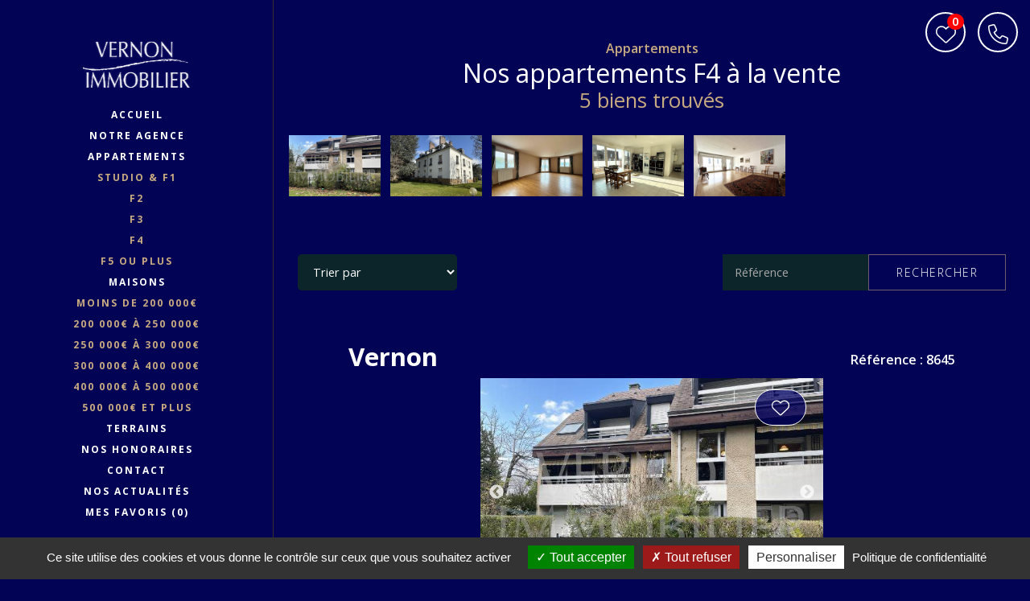

--- FILE ---
content_type: text/css
request_url: https://vernon-immobilier.fr/assets/theme/css/style-5e6fbf8efa.min.css
body_size: 11870
content:
@import url(https://fonts.googleapis.com/css?family=Open+Sans:300,300i,400,400i,600,600i,700,700i,800,800i&display=swap);@import url(https://fonts.googleapis.com/css?family=Playfair+Display:400,400i,500,500i,600,600i,700,700i,800,800i,900,900i&display=swap);@import url(https://fonts.googleapis.com/css?family=Mrs+Saint+Delafield&display=swap);body{padding:0;margin:0;background-color:#0b1315;font-family:"Open Sans",sans-serif;font-size:16px}img{max-width:100%;height:auto}a{text-decoration:none;-webkit-transition:.5s;transition:.5s}a:hover{text-decoration:none}:focus{outline:0!important}.d-table{width:100%;height:100%}.d-table-cell{vertical-align:middle}p{line-height:1.8;font-size:16px}p:last-child{margin-bottom:0}.bg-0f1d22{background-color:#0f1d22}.ptb-120{padding-top:120px;padding-bottom:120px}.pt-120{padding-top:120px}.pb-120{padding-bottom:120px}.ptb-90{padding-top:90px;padding-bottom:90px}.pt-90{padding-top:90px}.pb-90{padding-bottom:90px}.default-btn{display:inline-block;border:none;color:#fff;text-transform:uppercase;background-color:transparent;letter-spacing:1.5px;padding:12px 35px;position:relative;overflow:hidden;z-index:1;font-size:14px;font-weight:300}.default-btn::before{content:'';position:absolute;top:0;left:0;width:100%;z-index:-1;height:100%;background:#c9ab81;-webkit-transition:.5s;transition:.5s;-webkit-transform:scaleX(0);transform:scaleX(0)}.default-btn::after{content:'';position:absolute;top:0;left:0;z-index:-1;width:100%;height:100%;border:1px solid #c9ab81;-webkit-transition:.5s;transition:.5s;-webkit-animation:2s linear 2s infinite opacityChange;animation:2s linear 2s infinite opacityChange}.default-btn:hover{color:#fff}.default-btn:hover::before{-webkit-transform:scaleX(1);transform:scaleX(1)}.default-btn:hover::after{border-color:#c9ab81;opacity:1!important}.section-title{margin-bottom:50px;text-align:center}.section-title .sub-title{display:block;color:#c9ab81;margin-bottom:12px;font-size:18px;font-weight:600}.section-title .h2,.section-title h2{color:#fff;max-width:635px;font-size:40px;font-weight:700;margin-left:auto;margin-right:auto;margin-bottom:0}.form-control{border-radius:0;background-color:#0c252b;color:#fff;font-size:14.5px;height:45px;-webkit-box-shadow:unset!important;box-shadow:unset!important;border:none!important;-webkit-transition:.5s;transition:.5s;padding-left:15px}.form-control::-webkit-input-placeholder{color:#a7a6a6;-webkit-transition:.5s;transition:.5s}.form-control:-ms-input-placeholder{color:#a7a6a6;-webkit-transition:.5s;transition:.5s}.form-control::-ms-input-placeholder{color:#a7a6a6;-webkit-transition:.5s;transition:.5s}.form-control::placeholder{color:#a7a6a6;-webkit-transition:.5s;transition:.5s}.form-control:focus{background-color:#0c252b;color:#fff}.form-control:focus::-webkit-input-placeholder{color:transparent}.form-control:focus:-ms-input-placeholder{color:transparent}.form-control:focus::-ms-input-placeholder{color:transparent}.form-control:focus::placeholder{color:transparent}textarea.form-control{height:auto!important;padding-top:15px}.preloader{position:fixed;left:0;top:0;width:100%;background-color:#0f1d22;z-index:999999;height:100%;overflow:hidden}.preloader .loader{text-align:center;position:absolute;left:0;right:0;top:45%;-webkit-transform:translateY(-45%);transform:translateY(-45%);height:50px;width:180px;margin-left:auto;margin-right:auto}.preloader .loader .wrapper{height:50px;width:180px}.preloader .loader .circle{border-radius:50%;border:3px solid #fff;float:left;height:50px;margin:0 5px;width:50px}.preloader .loader .circle-1{-webkit-animation:1s ease-in-out infinite move;animation:1s ease-in-out infinite move}.preloader .loader .circle-1a{-webkit-animation:1s ease-in-out infinite fade;animation:1s ease-in-out infinite fade}.preloader .loader .circle-2{-webkit-animation:1s ease-in-out infinite move;animation:1s ease-in-out infinite move}.preloader .loader .circle-1a{margin-left:-55px;opacity:0}.preloader .loader .circle-3{-webkit-animation:1s ease-in-out infinite circle-3;animation:1s ease-in-out infinite circle-3;opacity:1}.preloader .loader span{color:#fff;letter-spacing:.05em;text-transform:uppercase;display:block;font-size:15px;font-weight:600;margin-left:auto;margin-right:auto;margin-top:25px}.preloader-area{position:fixed;left:0;top:0;width:100%;height:100%;z-index:999999;text-align:center;-webkit-transition:.9s;transition:.9s}.preloader-area .loader{position:absolute;top:43%;left:0;right:0;-webkit-transform:translateY(-43%);transform:translateY(-43%);text-align:center;margin:0 auto;width:50px;height:50px;-webkit-transition:.5s;transition:.5s}.preloader-area .box{width:100%;height:100%;background:#fff;-webkit-animation:.5s linear infinite animate;animation:.5s linear infinite animate;position:absolute;top:0;left:0}.preloader-area .shadow{width:100%;height:5px;background:#000;opacity:.1;position:absolute;top:59px;left:0;border-radius:50%;-webkit-animation:.5s linear infinite shadow;animation:.5s linear infinite shadow}.preloader-area::after,.preloader-area::before{content:'';position:absolute;left:0;top:0;width:60%;height:100%;z-index:-1;background:#0f1d22;-webkit-transition:.9s;transition:.9s}.preloader-area::after{left:auto;right:0}.preloader-area.preloader-deactivate{visibility:hidden}.preloader-area.preloader-deactivate::after,.preloader-area.preloader-deactivate::before{width:0}.preloader-area.preloader-deactivate .loader{opacity:0;visibility:hidden}@-webkit-keyframes fade{0%{opacity:0}100%{opacity:1}}@keyframes fade{0%{opacity:0}100%{opacity:1}}@-webkit-keyframes move{0%{-webkit-transform:translateX(0);transform:translateX(0)}100%{-webkit-transform:translateX(60px);transform:translateX(60px)}}@keyframes move{0%{-webkit-transform:translateX(0);transform:translateX(0)}100%{-webkit-transform:translateX(60px);transform:translateX(60px)}}@-webkit-keyframes circle-3{0%{opacity:1}100%{opacity:0}}@keyframes circle-3{0%{opacity:1}100%{opacity:0}}@-webkit-keyframes loader{0%{left:-100px}100%{left:110%}}@keyframes loader{0%{left:-100px}100%{left:110%}}@-webkit-keyframes animate{17%{border-bottom-right-radius:3px}25%{-webkit-transform:translateY(9px) rotate(22.5deg);transform:translateY(9px) rotate(22.5deg)}50%{-webkit-transform:translateY(18px) scale(1,.9) rotate(45deg);transform:translateY(18px) scale(1,.9) rotate(45deg);border-bottom-right-radius:40px}75%{-webkit-transform:translateY(9px) rotate(67.5deg);transform:translateY(9px) rotate(67.5deg)}100%{-webkit-transform:translateY(0) rotate(90deg);transform:translateY(0) rotate(90deg)}}@keyframes animate{17%{border-bottom-right-radius:3px}25%{-webkit-transform:translateY(9px) rotate(22.5deg);transform:translateY(9px) rotate(22.5deg)}50%{-webkit-transform:translateY(18px) scale(1,.9) rotate(45deg);transform:translateY(18px) scale(1,.9) rotate(45deg);border-bottom-right-radius:40px}75%{-webkit-transform:translateY(9px) rotate(67.5deg);transform:translateY(9px) rotate(67.5deg)}100%{-webkit-transform:translateY(0) rotate(90deg);transform:translateY(0) rotate(90deg)}}@-webkit-keyframes shadow{50%{-webkit-transform:scale(1.2,1);transform:scale(1.2,1)}}@keyframes shadow{50%{-webkit-transform:scale(1.2,1);transform:scale(1.2,1)}}.navbar{position:fixed;top:0;left:0;width:100%;height:auto;z-index:999;-webkit-transition:.5s;transition:.5s;padding-top:25px;padding-bottom:0;padding-left:0;padding-right:0}.navbar.bg-light{background-color:transparent!important}.navbar.navbar-light .navbar-nav{margin-left:auto}.navbar.navbar-light .navbar-nav .nav-item .nav-link{padding:0 0 5px;text-transform:uppercase;letter-spacing:2px;color:#fff;position:relative;font-size:15px;font-weight:300;margin-left:15px;margin-right:15px}.navbar.navbar-light .navbar-nav .nav-item .nav-link::before{content:'';position:absolute;left:0;bottom:2px;width:100%;border-bottom:2px dotted #c9ab81;-webkit-transition:.5s;transition:.5s;opacity:0;-webkit-transform:scaleX(0);transform:scaleX(0);visibility:hidden}.navbar.navbar-light .navbar-nav .nav-item .nav-link.active::before,.navbar.navbar-light .navbar-nav .nav-item .nav-link:hover::before{opacity:1;visibility:visible;-webkit-transform:scaleX(1);transform:scaleX(1)}.navbar.navbar-light .navbar-nav .nav-item:last-child .nav-link{margin-right:0}.navbar.navbar-light .navbar-nav .nav-item:first-child .nav-link{margin-left:0}.navbar.navbar-light .others-option{margin-left:30px}.navbar.is-sticky{position:fixed;top:0;left:0;width:100%;z-index:999;-webkit-box-shadow:0 0 18px 1px rgba(0,0,0,.9);box-shadow:0 0 18px 1px rgba(0,0,0,.9);background-color:#000!important;padding-top:18px;padding-bottom:18px}.navbar.navbar-style-two{background-color:rgba(0,0,0,.4)!important;padding-top:18px;padding-bottom:18px}.navbar.navbar-style-two.is-sticky{background-color:#000!important;padding-top:15px;padding-bottom:15px}.navbar.navbar-style-three{opacity:0;visibility:hidden}.navbar.navbar-style-three.is-sticky{opacity:1;visibility:visible}.navbar.headroom--pinned{-webkit-transform:translateY(0);transform:translateY(0)}.navbar.headroom--unpinned{-webkit-transform:translateY(-100%);transform:translateY(-100%)}@media only screen and (max-width:991px){.navbar{padding-top:15px}.navbar .container{padding-left:15px!important;padding-right:15px!important}.navbar.navbar-light .navbar-toggler{border-color:#fff;border-radius:0}.navbar.navbar-light .navbar-toggler .navbar-toggler-icon{background-image:url("data:image/svg+xml;charset=utf8,%3Csvg viewBox='0 0 30 30' xmlns='http://www.w3.org/2000/svg'%3E%3Cpath stroke='rgba(255, 255, 255, 1)' stroke-width='2' stroke-linecap='round' stroke-miterlimit='10' d='M4 7h22M4 15h22M4 23h22'/%3E%3C/svg%3E")}.navbar.navbar-light .navbar-nav{background-color:#0b1315;padding:12px 20px 10px;margin-top:15px}.navbar.navbar-light .navbar-nav .nav-item .nav-link{padding:0 0 5px;letter-spacing:1px;font-size:14px;display:inline-block;margin-left:0;margin-right:0;margin-top:8px;margin-bottom:8px}.navbar.navbar-light .others-option{background-color:#0b1315;margin-left:0;padding-left:20px;padding-right:20px;padding-bottom:20px}.navbar.is-sticky{padding-top:10px;padding-bottom:10px}}.main-content{position:relative}.main-container{padding-left:340px;-webkit-transition:.5s;transition:.5s}.main-container.is-sticky{padding-left:0}.main-container.is-sticky .allison-aside{opacity:0;visibility:hidden}.main-container.active-main-container{padding-left:0}.main-container.active-main-container .allison-aside{left:-340px}.main-container.active-main-container .allison-aside .aside-show-hide{left:345px;-webkit-transform:rotate(180deg);transform:rotate(180deg);opacity:1;visibility:visible}.allison-aside{position:fixed;left:0;top:0;z-index:5;width:340px;height:100%;-webkit-transition:.5s;transition:.5s;padding:20px;text-align:center}.allison-aside .logo{position:absolute;left:0;right:0;top:50px}.allison-aside .logo a{display:inline-block}.allison-aside .navbar-nav{padding-left:0;list-style-type:none;margin-top:-25px;margin-bottom:0}.allison-aside .navbar-nav li{margin-bottom:30px;display:block}.allison-aside .navbar-nav li a{display:inline-block;text-transform:uppercase;letter-spacing:2px;color:#fff;position:relative;line-height:1;font-size:15px;font-weight:300}.allison-aside .navbar-nav li a::before{content:'';position:absolute;left:0;bottom:2px;width:100%;border-bottom:1px dotted #c9ab81;-webkit-transition:.5s;transition:.5s;opacity:0;-webkit-transform:scaleX(0);transform:scaleX(0);visibility:hidden}.allison-aside .navbar-nav li a.active::before,.allison-aside .navbar-nav li a:hover::before{opacity:1;visibility:visible;-webkit-transform:scaleX(1);transform:scaleX(1)}.allison-aside .navbar-nav li:last-child{margin-bottom:0}.allison-aside .navbar-nav.navbar-style-two{margin-left:-20px;margin-right:-20px}.allison-aside .navbar-nav.navbar-style-two li{position:relative;margin-bottom:20px}.allison-aside .navbar-nav.navbar-style-two li::before{content:'';position:absolute;left:0;top:50%;-webkit-transform:translateY(-50%);transform:translateY(-50%);border:1px dashed rgba(255,255,255,.1);width:100%}.allison-aside .navbar-nav.navbar-style-two li a{background-color:#0f1d22;padding-left:10px;padding-right:10px}.allison-aside .navbar-nav.navbar-style-two li a::before{display:none}.allison-aside .navbar-nav.navbar-style-two li a.active,.allison-aside .navbar-nav.navbar-style-two li a:hover{color:#c9ab81}.allison-aside .aside-footer{position:absolute;bottom:50px;left:0;right:0}.allison-aside .aside-footer .social{padding-left:0;list-style-type:none;margin-top:25px;margin-bottom:0}.allison-aside .aside-footer .social li{display:inline-block;margin-left:3px;margin-right:3px}.allison-aside .aside-footer .social li a{display:block;font-size:22px;color:#4a4a4b}.allison-aside .aside-footer .social li a:hover{color:#c9ab81}.allison-aside .line{position:absolute;width:1px;height:100%;top:0;right:0;background:#372e29;overflow:hidden}.allison-aside .line::after{content:"";display:block;position:absolute;height:15vh;width:100%;top:-50%;left:0;background:-webkit-gradient(linear,left top,left bottom,from(rgba(255,255,255,0)),color-stop(75%,#c9ab81),to(#c9ab81));background:linear-gradient(to bottom,rgba(255,255,255,0) 0,#c9ab81 75%,#c9ab81 100%);-webkit-animation:8s cubic-bezier(.4,.26,0,.97) infinite run2;animation:8s cubic-bezier(.4,.26,0,.97) infinite run2;-webkit-animation-fill-mode:forwards;animation-fill-mode:forwards}.allison-aside .line2{position:absolute;width:1px;height:100%;top:0;right:0;background:#272320;overflow:hidden}.allison-aside .line2::after{content:"";display:block;position:absolute;height:15vh;width:100%;bottom:-50%;left:0;background:-webkit-gradient(linear,left bottom,left top,from(rgba(255,255,255,0)),color-stop(75%,#c9ab81),to(#c9ab81));background:linear-gradient(to top,rgba(255,255,255,0) 0,#c9ab81 75%,#c9ab81 100%);-webkit-animation:8s cubic-bezier(.4,.26,0,.97) infinite run3;animation:8s cubic-bezier(.4,.26,0,.97) infinite run3;-webkit-animation-fill-mode:forwards;animation-fill-mode:forwards}.allison-aside .aside-show-hide{position:absolute;left:25px;bottom:0;z-index:1;-webkit-transition:.5s;transition:.5s;opacity:0;visibility:hidden}.allison-aside .aside-show-hide span{display:inline-block;cursor:pointer;font-size:35px;color:#fff;opacity:.8}.allison-aside:hover .aside-show-hide{opacity:1;visibility:visible;left:12px}.responsive-burger-menu{display:none;cursor:pointer;-webkit-transition:.5s;transition:.5s;position:fixed;left:15px;top:15px;z-index:999;width:50px;height:50px;border-radius:50%;background-color:#fff;padding-top:12px;padding-left:12px}.responsive-burger-menu span{height:2px;width:25px;background:#0b1315;display:block;margin:5px 0;-webkit-transition:.5s ease-in-out;transition:.5s ease-in-out}.responsive-burger-menu.active{padding-left:16px}.responsive-burger-menu.active span.top-bar{-webkit-transform:rotate(45deg);transform:rotate(45deg);-webkit-transform-origin:10% 10%;transform-origin:10% 10%}.responsive-burger-menu.active span.middle-bar{opacity:0}.responsive-burger-menu.active span.bottom-bar{-webkit-transform:rotate(-45deg);transform:rotate(-45deg);-webkit-transform-origin:10% 90%;transform-origin:10% 90%;margin-top:5px}.video-background{position:absolute;left:-70%;top:-50%;width:auto;height:auto;min-height:100%;min-width:100%;z-index:-2}.video-banner{overflow:hidden}.video-banner::before{content:'';position:absolute;left:0;top:0;z-index:-1;width:100%;height:100%;background:rgba(13,15,20,.55)}.water-ripple canvas{position:absolute;left:0;top:0;z-index:-1}#particles-js{position:absolute;top:0;left:0;z-index:-1;width:100%;height:100%}@-webkit-keyframes run2{0%{top:-50%}100%{top:110%}}@keyframes run2{0%{top:-50%}100%{top:110%}}@-webkit-keyframes run3{0%{bottom:-50%}100%{bottom:110%}}@keyframes run3{0%{bottom:-50%}100%{bottom:110%}}.main-banner{height:100vh;position:relative;z-index:1;background-position:center center;background-size:cover;background-repeat:no-repeat}.main-banner.banner-bg1{background-image:url(../../assets/img/main-banner1.jpg)}.main-banner.banner-bg2{background-image:url(../../assets/img/main-banner2.jpg)}.main-banner.banner-bg3{background-image:url(../../assets/img/main-banner3.jpg)}.main-banner.banner-bg4{background-image:url(../../assets/img/main-banner4.jpg)}.main-banner.banner-bg5{background-image:url(../../assets/img/main-banner5.jpg)}.main-banner.banner-bg6{background-image:url(../../assets/img/main-banner6.jpg)}.main-banner.banner-bg7{background-image:url(../../assets/img/main-banner7.jpg)}.main-banner.banner-bg8{background-image:url(../../assets/img/main-banner8.jpg)}.main-banner.banner-bg9{background-image:url(../../assets/img/main-banner9.jpg)}.main-banner.banner-bg10{background-image:url(../../assets/img/main-banner10.jpg)}.main-banner.banner-bg11{background-image:url(../../assets/img/main-banner11.jpg)}.main-banner.banner-bg12{background-image:url(../../assets/img/main-banner12.jpg)}.main-banner-content{text-align:center;margin-left:auto;margin-right:auto}.main-banner-content .sub-title{display:block;color:#fff;margin-bottom:15px;font-weight:300;font-size:24px}.main-banner-content h1{color:#fff;margin-bottom:-10px;line-height:1;font-size:162px;font-weight:400;font-family:"Mrs Saint Delafield",cursive}.main-banner-content h6{color:#fff;margin-bottom:0;font-size:28px;font-weight:600;font-family:"Open Sans",sans-serif}.main-banner-content h6 span{display:inline-block;color:#c9ab81}.banner-section{position:relative;z-index:1;padding-top:100px;background-color:#0f1d22}.banner-content .sub-title{display:block;color:#fff;margin-bottom:12px;font-weight:300;font-size:24px}.banner-content h1{color:#fff;margin-bottom:28px;line-height:1;font-size:110px;font-weight:700}.banner-content h6{color:#fff;margin-bottom:0;font-size:26px;font-weight:600;font-family:"Open Sans",sans-serif}.banner-content h6 span{display:inline-block;color:#c9ab81}.banner-content .social{padding-left:0;list-style-type:none;margin-top:25px;margin-bottom:0}.banner-content .social li{display:inline-block;margin-right:6px}.banner-content .social li a{display:block;font-size:22px;color:#4a4a4b}.banner-content .social li a:hover{color:#c9ab81}.banner-content .social li:last-child{margin-right:0}.home-banner-content{overflow:hidden;max-width:720px;margin-top:-50px}.home-banner-content h1{color:#fff;margin-bottom:22px;line-height:1.3;display:inline-block;position:relative;font-size:65px;font-weight:700}.home-banner-content h1:after{content:attr(data-shadow);position:absolute;top:.06em;left:.06em;z-index:-1;text-shadow:none;background-image:linear-gradient(45deg,transparent 45%,#ebe9e0 45%,#ebe9e0 55%,transparent 0);background-size:.05em .05em;-webkit-background-clip:text;-webkit-text-fill-color:transparent;-webkit-animation:50s linear infinite shad-anim;animation:50s linear infinite shad-anim}.home-banner-content p{color:#fff;opacity:.8}.home-banner-content .default-btn{margin-top:15px}.banner-image{text-align:center}.hero-content h1{color:#fff;margin-bottom:0;line-height:1;font-size:110px;font-weight:700}.home-area{position:relative;z-index:1;overflow:hidden}.home-area .scroll-btn{z-index:2}.home-area .lines{z-index:1}.home-area .banner-content{position:absolute;text-align:left;left:3%;top:50%;-webkit-transform:translateY(-50%);transform:translateY(-50%);z-index:3;max-width:720px}.home-area .banner-content h1{line-height:1.1}.home-area .hero-content{bottom:30px;position:absolute;z-index:3;left:3%;max-width:720px}.home-area.home-area-two .banner-content{left:13.4%;top:60%;-webkit-transform:translateY(-60%);transform:translateY(-60%)}.home-content .sub-title{display:block;color:#0f1d22;margin-bottom:20px;text-transform:uppercase;position:relative;font-weight:600;font-size:16px}.home-content h1{color:#0b1315;margin-bottom:25px;line-height:1;font-size:110px;font-weight:900}.home-content h1 span{display:block;font-weight:600;font-family:"Open Sans",sans-serif}.home-content p{color:#0b1315;margin-bottom:0;max-width:540px;font-size:17px;font-weight:500}.home-content .social{padding-left:0;list-style-type:none;margin-top:20px;margin-bottom:0}.home-content .social li{display:inline-block;margin-right:6px}.home-content .social li a{display:block;font-size:22px;color:#0b1315}.home-content .social li a:hover{color:#c9ab81}.home-content .social li:last-child{margin-right:0}.scroll-btn{display:block;position:absolute;left:0;right:0;text-align:center;bottom:30px}.scroll-btn>*{display:inline-block}.scroll-btn .mouse{position:relative;display:block;width:30px;height:50px;border:1.2px solid #c9ab81;border-radius:23px;margin-left:auto;margin-right:auto}.scroll-btn .mouse>*{position:absolute;display:block;top:28%;left:50%;width:3px;height:7px;background:#c9ab81;border-radius:10px;-webkit-animation:2.5s linear infinite ani-mouse;animation:2.5s linear infinite ani-mouse;-webkit-transform:translateX(-50%);transform:translateX(-50%)}@-webkit-keyframes ani-mouse{0%{opacity:1;top:28%}15%{opacity:1;top:55%}50%{opacity:0;top:55%}100%{opacity:0;top:28%}}@keyframes ani-mouse{0%{opacity:1;top:28%}15%{opacity:1;top:55%}50%{opacity:0;top:55%}100%{opacity:0;top:28%}}.lines{position:absolute;top:0;left:0;height:100%;width:100%;z-index:-1;overflow:hidden}.lines .line{position:absolute;width:1px;height:100%;top:0;left:50%;background:rgba(255,255,255,.1);overflow:hidden}.lines .line::after{content:"";display:block;position:absolute;height:15vh;width:100%;top:-50%;left:0;background:-webkit-gradient(linear,left top,left bottom,from(rgba(255,255,255,0)),color-stop(75%,#c9ab81),to(#c9ab81));background:linear-gradient(to bottom,rgba(255,255,255,0) 0,#c9ab81 75%,#c9ab81 100%);-webkit-animation:7s cubic-bezier(.4,.26,0,.97) infinite run2;animation:7s cubic-bezier(.4,.26,0,.97) infinite run2;-webkit-animation-fill-mode:forwards;animation-fill-mode:forwards}.lines .line:nth-child(1){margin-left:-25%}.lines .line:nth-child(1)::after{-webkit-animation-delay:2s;animation-delay:2s}.lines .line:nth-child(3){margin-left:25%}.lines .line:nth-child(3)::after{-webkit-animation-delay:2.5s;animation-delay:2.5s}@-webkit-keyframes shad-anim{0%{background-position:100% -100%}}@keyframes shad-anim{0%{background-position:100% -100%}}.home-slides-two.owl-theme .owl-dots{position:absolute;left:30px;bottom:30px}.home-slides-two.owl-theme .owl-dots .owl-dot span{width:2px;height:18px;margin:0 7px;background:#fff;border-radius:0;padding:0;-webkit-transition:.5s;transition:.5s}.home-slides-two.owl-theme .owl-dots .owl-dot:hover span{background-color:#c9ab81}.home-slides-two.owl-theme .owl-dots .owl-dot.active span{height:25px;background-color:#c9ab81}.home-slides-two.owl-theme .owl-nav{margin-top:0;position:absolute;right:0;bottom:-6px}.home-slides-two.owl-theme .owl-nav [class*=owl-]{color:#0b1315;font-size:30px;margin:0;padding:0;background:#fff;border-radius:0;width:60px;height:60px;position:relative;-webkit-transition:.5s;transition:.5s;border-right:1px solid #eee}.home-slides-two.owl-theme .owl-nav [class*=owl-] i{position:absolute;left:0;right:0;top:50%;-webkit-transform:translateY(-50%);transform:translateY(-50%)}.home-slides-two.owl-theme .owl-nav [class*=owl-]:hover{border-color:#c9ab81;color:#fff;background-color:#c9ab81}.home-slides-two.owl-theme .owl-nav [class*=owl-].owl-next{border-right-width:0}.about-content{padding-right:20px}.about-content p{color:#fff;margin-bottom:0;line-height:1.9}.about-content .about-list-tab{margin-top:20px}.about-content .about-list-tab .tabs{padding-left:0;margin-bottom:40px;list-style-type:none}.about-content .about-list-tab .tabs li{display:inline-block;cursor:pointer;text-transform:uppercase;color:#fff;position:relative;margin-right:20px;padding-bottom:2px;-webkit-transition:.5s;transition:.5s;font-size:16px;font-weight:500}.about-content .about-list-tab .tabs li:last-child{margin-right:0}.about-content .about-list-tab .tabs li::before{content:'';position:absolute;bottom:0;left:0;width:30%;height:2px;background-color:#fff;-webkit-transition:.5s;transition:.5s}.about-content .about-list-tab .tabs li.current,.about-content .about-list-tab .tabs li:hover{color:#c9ab81}.about-content .about-list-tab .tabs li.current::before,.about-content .about-list-tab .tabs li:hover::before{width:100%;background-color:#c9ab81}.about-content .about-list-tab .tab-content .tabs-item .skills-area{margin-bottom:-25px}.about-content .about-list-tab .tab-content .tabs-item .skills-area .skills-item{position:relative;margin-bottom:25px}.about-content .about-list-tab .tab-content .tabs-item .skills-area .skills-item .skills-header{position:relative;margin-bottom:15px}.about-content .about-list-tab .tab-content .tabs-item .skills-area .skills-item .skills-header .skills-title{margin-bottom:0;color:#fff;text-transform:uppercase;font-size:14px;font-weight:400;font-family:"Open Sans",sans-serif}.about-content .about-list-tab .tab-content .tabs-item .skills-area .skills-item .skills-header .skills-percentage{position:absolute;right:0;top:-2px;color:#c9ab81;font-size:14px;font-weight:400}.about-content .about-list-tab .tab-content .tabs-item .skills-area .skills-item .skills-bar{position:relative;width:100%}.about-content .about-list-tab .tab-content .tabs-item .skills-area .skills-item .skills-bar .bar-inner{position:relative;width:100%;border-radius:30px;border-top:2px solid #364d55;border-bottom:2px solid #364d55}.about-content .about-list-tab .tab-content .tabs-item .skills-area .skills-item .skills-bar .bar-inner .bar{position:absolute;left:0;top:0;width:0;height:4px;background:#c9ab81;-webkit-transition:2s;transition:2s;border-radius:30px;margin-top:-2px}.about-content .about-list-tab .tab-content .tabs-item .awards-area{margin-bottom:-25px}.about-content .about-list-tab .tab-content .tabs-item .awards-area .single-awards-box{margin-bottom:25px;text-align:center}.about-content .about-list-tab .tab-content .tabs-item .experience-area{margin-bottom:-25px}.about-content .about-list-tab .tab-content .tabs-item .experience-area .single-experience-box{margin-bottom:25px}.about-content .about-list-tab .tab-content .tabs-item .experience-area .single-experience-box span{display:block;color:#c9ab81;margin-bottom:12px;text-transform:uppercase;font-size:15px;font-weight:600}.about-content .about-list-tab .tab-content .tabs-item .experience-area .single-experience-box h3{color:#fff;margin-bottom:12px;font-size:20px;font-weight:600}.about-content .about-list-tab .tab-content .tabs-item .experience-area .single-experience-box p{font-size:15px;line-height:1.8;opacity:.9}.about-content .about-list-tab .tab-content .tabs-item .education-area{margin-bottom:-25px}.about-content .about-list-tab .tab-content .tabs-item .education-area .single-education-box{margin-bottom:25px}.about-content .about-list-tab .tab-content .tabs-item .education-area .single-education-box span{color:#c9ab81;display:block;margin-bottom:12px;text-transform:uppercase;font-size:15px;font-weight:600}.about-content .about-list-tab .tab-content .tabs-item .education-area .single-education-box h3{margin-bottom:12px;color:#fff;font-size:20px;font-weight:600}.about-content .about-list-tab .tab-content .tabs-item .education-area .single-education-box p{font-size:15px;line-height:1.8;opacity:.9}.about-content .about-list-tab .tab-content .tabs-item .certification-area{margin-bottom:-25px}.about-content .about-list-tab .tab-content .tabs-item .certification-area .single-certification-box{margin-bottom:25px;text-align:center}.about-content .features-text{margin-top:25px}.about-content .features-text h4{margin-bottom:15px;color:#fff;font-size:18px;font-weight:700}.about-content .features-text h4 i{font-size:18px;margin-right:4px;color:#c9ab81;position:relative;top:2px}.about-content .features-text p{opacity:.9}.about-content .default-btn{margin-top:25px}.tab .tabs-item{display:none}.tab .tabs-item:first-child{display:block}.about-image{text-align:center;position:relative;z-index:1;padding-left:25px;padding-right:25px;padding-bottom:25px}.about-image::before{content:'';position:absolute;left:0;bottom:0;width:100%;z-index:-1;height:90%;-webkit-animation:2s linear 2s infinite opacityChange;animation:2s linear 2s infinite opacityChange;background-image:url(../../assets/img/dot.png);background-position:center center;background-size:contain;background-repeat:repeat}.about-list-tab-2{background-color:#0b1315}.about-list-tab-2 .tabs-list{background-color:#1b2d34}.about-list-tab-2 .tabs-list .tabs{padding-left:0;margin-bottom:0;list-style-type:none}.about-list-tab-2 .tabs-list .tabs li{display:block;position:relative;z-index:1;cursor:pointer;text-transform:uppercase;color:#fff;-webkit-transition:.5s;transition:.5s;background-color:#1b2d34;padding:19.8px 15px;font-size:16px;font-weight:500}.about-list-tab-2 .tabs-list .tabs li::before{content:'';position:absolute;left:0;bottom:0;width:100%;height:1px;background-color:rgba(255,255,255,.1);-webkit-transition:.5s;transition:.5s}.about-list-tab-2 .tabs-list .tabs li:last-child::before{display:none}.about-list-tab-2 .tabs-list .tabs li.current,.about-list-tab-2 .tabs-list .tabs li:hover{background-color:#c9ab81;color:#fff}.about-list-tab-2 .tabs-list .tabs li.current::before,.about-list-tab-2 .tabs-list .tabs li:hover::before{background-color:#c9ab81}.about-list-tab-2 .tab-content .tabs-item{padding-top:30px;padding-bottom:30px;padding-right:30px;padding-left:15px}.about-list-tab-2 .tab-content .tabs-item .about-inner-area .about-content .sub-title{display:block;color:#c9ab81;margin-bottom:10px;font-size:18px;font-weight:600}.about-list-tab-2 .tab-content .tabs-item .about-inner-area .about-content h2{margin-bottom:20px;color:#fff;font-size:40px;font-weight:700}.about-list-tab-2 .tab-content .tabs-item .about-inner-area .about-content p{font-size:15px}.about-list-tab-2 .tab-content .tabs-item .about-inner-area .about-content .default-btn{margin-top:25px}.about-list-tab-2 .tab-content .tabs-item .about-inner-area .about-image{padding-left:0;padding-right:0;padding-bottom:0}.about-list-tab-2 .tab-content .tabs-item .about-inner-area .about-image::before{display:none}.about-list-tab-2 .tab-content .tabs-item .skills-area{margin-bottom:-25px}.about-list-tab-2 .tab-content .tabs-item .skills-area .skills-item{position:relative;margin-bottom:25px}.about-list-tab-2 .tab-content .tabs-item .skills-area .skills-item .skills-header{position:relative;margin-bottom:15px}.about-list-tab-2 .tab-content .tabs-item .skills-area .skills-item .skills-header .skills-title{margin-bottom:0;color:#fff;text-transform:uppercase;font-size:14px;font-weight:400;font-family:"Open Sans",sans-serif}.about-list-tab-2 .tab-content .tabs-item .skills-area .skills-item .skills-header .skills-percentage{position:absolute;right:0;top:-2px;color:#c9ab81;font-size:14px;font-weight:400}.about-list-tab-2 .tab-content .tabs-item .skills-area .skills-item .skills-bar{position:relative;width:100%}.about-list-tab-2 .tab-content .tabs-item .skills-area .skills-item .skills-bar .bar-inner{position:relative;width:100%;border-radius:30px;border-top:2px solid #364d55;border-bottom:2px solid #364d55}.about-list-tab-2 .tab-content .tabs-item .skills-area .skills-item .skills-bar .bar-inner .bar{position:absolute;left:0;top:0;width:0;height:4px;background:#c9ab81;-webkit-transition:2s;transition:2s;border-radius:30px;margin-top:-2px}.about-list-tab-2 .tab-content .tabs-item .awards-area{margin-bottom:-30px}.about-list-tab-2 .tab-content .tabs-item .awards-area .single-awards-box{margin-bottom:30px;text-align:center}.about-list-tab-2 .tab-content .tabs-item .experience-area{margin-bottom:-25px}.about-list-tab-2 .tab-content .tabs-item .experience-area .single-experience-box{margin-bottom:25px}.about-list-tab-2 .tab-content .tabs-item .experience-area .single-experience-box span{display:block;color:#c9ab81;margin-bottom:12px;text-transform:uppercase;font-size:15px;font-weight:600}.about-list-tab-2 .tab-content .tabs-item .experience-area .single-experience-box h3{color:#fff;margin-bottom:12px;font-size:20px;font-weight:600}.about-list-tab-2 .tab-content .tabs-item .experience-area .single-experience-box p{font-size:15px;color:#fff;line-height:1.8;opacity:.9}.about-list-tab-2 .tab-content .tabs-item .education-area{margin-bottom:-25px}.about-list-tab-2 .tab-content .tabs-item .education-area .single-education-box{margin-bottom:25px}.about-list-tab-2 .tab-content .tabs-item .education-area .single-education-box span{color:#c9ab81;display:block;margin-bottom:12px;text-transform:uppercase;font-size:15px;font-weight:600}.about-list-tab-2 .tab-content .tabs-item .education-area .single-education-box h3{margin-bottom:12px;color:#fff;font-size:20px;font-weight:600}.about-list-tab-2 .tab-content .tabs-item .education-area .single-education-box p{font-size:15px;line-height:1.8;opacity:.9;color:#fff}.about-list-tab-2 .tab-content .tabs-item .certification-area{margin-bottom:-30px}.about-list-tab-2 .tab-content .tabs-item .certification-area .single-certification-box{margin-bottom:30px;text-align:center}.about-list-tab-2 .tab-content .tabs-item .interview-area{margin-bottom:-30px}.about-list-tab-2 .tab-content .tabs-item .interview-area .single-interview-video{position:relative;margin-bottom:30px}.about-list-tab-2 .tab-content .tabs-item .interview-area .single-interview-video .video-btn{display:block;width:100%;height:100%;position:absolute;left:0;top:0;z-index:2}.about-list-tab-2 .tab-content .tabs-item .interview-area .single-interview-video::before{content:'';position:absolute;left:0;top:0;width:100%;height:100%;background-color:#0f1d22;-webkit-transition:.5s;transition:.5s;visibility:hidden;opacity:0}.about-list-tab-2 .tab-content .tabs-item .interview-area .single-interview-video::after{content:"\EF85";z-index:1;position:absolute;left:50%;top:50%;-webkit-transform:translate(-50%,-50%);transform:translate(-50%,-50%);width:50px;height:50px;text-align:center;border-radius:50%;border:1px solid #fff;line-height:48px;-webkit-transition:.5s;transition:.5s;color:#fff;margin-top:20px;opacity:0;visibility:hidden;font-family:remixicon!important;font-size:30px}.about-list-tab-2 .tab-content .tabs-item .interview-area .single-interview-video:hover::before{visibility:visible;opacity:.55}.about-list-tab-2 .tab-content .tabs-item .interview-area .single-interview-video:hover::after{margin-top:0;opacity:1;visibility:visible}.about-list-tab-2 .tab-content .tabs-item .social-area ul{padding-left:0;list-style-type:none;display:-webkit-box;display:-ms-flexbox;display:flex;-ms-flex-wrap:wrap;flex-wrap:wrap;margin-bottom:-30px;margin-left:-15px;margin-right:-15px}.about-list-tab-2 .tab-content .tabs-item .social-area ul li{display:block;-webkit-box-flex:0;-ms-flex:0 0 33.333333%;flex:0 0 33.333333%;max-width:33.333333%;padding-left:30px;padding-right:30px;padding-bottom:70px;padding-top:35px}.about-list-tab-2 .tab-content .tabs-item .social-area ul li a{display:block;background:#fff;padding-left:20px;position:relative;-webkit-transform:rotate(-30deg) skew(25deg) translate(0,0);transform:rotate(-30deg) skew(25deg) translate(0,0);-webkit-transition:.5s;transition:.5s;-webkit-box-shadow:-20px 20px 10px rgba(0,0,0,.5);box-shadow:-20px 20px 10px rgba(0,0,0,.5)}.about-list-tab-2 .tab-content .tabs-item .social-area ul li a i{font-size:40px;color:#262626;line-height:80px;-webkit-transition:.5s;transition:.5s;padding-right:15px}.about-list-tab-2 .tab-content .tabs-item .social-area ul li a span{padding:0;margin:0;position:absolute;top:30px;color:#262626;letter-spacing:4px;-webkit-transition:.5s;transition:.5s}.about-list-tab-2 .tab-content .tabs-item .social-area ul li a::before{content:'';position:absolute;top:10px;-webkit-transition:.5s;transition:.5s;left:-20px;height:100%;width:20px;background:#b1b1b1;-webkit-transform:rotate(0) skewY(-45deg);transform:rotate(0) skewY(-45deg)}.about-list-tab-2 .tab-content .tabs-item .social-area ul li a::after{content:'';-webkit-transition:.5s;transition:.5s;position:absolute;bottom:-20px;left:-10px;height:20px;width:100%;background:#b1b1b1;-webkit-transform:rotate(0) skewX(-45deg);transform:rotate(0) skewX(-45deg)}.about-list-tab-2 .tab-content .tabs-item .social-area ul li a:hover{-webkit-transform:rotate(-30deg) skew(25deg) translate(20px,-15px);transform:rotate(-30deg) skew(25deg) translate(20px,-15px);-webkit-box-shadow:-50px 50px 50px rgba(0,0,0,.5);box-shadow:-50px 50px 50px rgba(0,0,0,.5);background:#c9ab81}.about-list-tab-2 .tab-content .tabs-item .social-area ul li a:hover i{color:#fff}.about-list-tab-2 .tab-content .tabs-item .social-area ul li a:hover span{color:#fff}.about-list-tab-2 .tab-content .tabs-item .social-area ul li a:hover::before{background:#ad997c}.about-list-tab-2 .tab-content .tabs-item .social-area ul li a:hover::after{background:#827b71}.about-list-tab-2 .tab-content .tabs-item .social-area ul li a:hover.facebook{background:#3b5998}.about-list-tab-2 .tab-content .tabs-item .social-area ul li a:hover.facebook::before{background:#365492}.about-list-tab-2 .tab-content .tabs-item .social-area ul li a:hover.facebook::after{background:#4a69ad}.about-list-tab-2 .tab-content .tabs-item .social-area ul li a:hover.twitter{background:#00aced}.about-list-tab-2 .tab-content .tabs-item .social-area ul li a:hover.twitter::before{background:#097aa5}.about-list-tab-2 .tab-content .tabs-item .social-area ul li a:hover.twitter::after{background:#53b9e0}.about-list-tab-2 .tab-content .tabs-item .social-area ul li a:hover.linkedin{background:#0077b5}.about-list-tab-2 .tab-content .tabs-item .social-area ul li a:hover.linkedin::before{background:#097aa5}.about-list-tab-2 .tab-content .tabs-item .social-area ul li a:hover.linkedin::after{background:#00a0dc}.about-list-tab-2 .tab-content .tabs-item .social-area ul li a:hover.instagram{background:#e4405f}.about-list-tab-2 .tab-content .tabs-item .social-area ul li a:hover.instagram::before{background:#d81c3f}.about-list-tab-2 .tab-content .tabs-item .social-area ul li a:hover.instagram::after{background:#e46880}.about-list-tab-2 .tab-content .tabs-item .social-area ul li a:hover.dribbble{background:#ea4c89}.about-list-tab-2 .tab-content .tabs-item .social-area ul li a:hover.dribbble::before{background:#af426c}.about-list-tab-2 .tab-content .tabs-item .social-area ul li a:hover.dribbble::after{background:#a35070}.about-list-tab-2 .tab-content .tabs-item .social-area ul li a:hover.behance{background:#1769ff}.about-list-tab-2 .tab-content .tabs-item .social-area ul li a:hover.behance::before{background:#2a5dbc}.about-list-tab-2 .tab-content .tabs-item .social-area ul li a:hover.behance::after{background:#2a5db9}@-webkit-keyframes opacityChange{0%{opacity:.5}75%{opacity:1}100%{opacity:.5}}@keyframes opacityChange{0%{opacity:.5}75%{opacity:1}100%{opacity:.5}}.services-area .col-lg-4{padding-left:0;padding-right:0}.single-services-box{position:relative;z-index:1;padding:20px;background-color:transparent;-webkit-transition:.5s;transition:.5s;margin-bottom:10px}.single-services-box::after{content:'';position:absolute;left:0;top:0;width:100%;height:100%;background-color:#0b1315;-webkit-transition:.7s;transition:.7s;z-index:-1;-webkit-transform:scaleX(0);transform:scaleX(0)}.single-services-box::before{content:'';position:absolute;left:0;top:0;width:100%;height:100%;background-color:#0b1315;-webkit-transition:.7s;transition:.7s;z-index:-1;-webkit-transform:scaleY(0);transform:scaleY(0)}.single-services-box .icon{color:#c9ab81;font-size:50px;margin-bottom:10px;margin-top:-10px}.single-services-box .h3,.single-services-box h3{color:#fff;margin-bottom:15px;font-size:22px;font-weight:700}.single-services-box .h3 a,.single-services-box h3 a{display:inline-block;color:#fff}.single-services-box .h3 a:hover,.single-services-box h3 a:hover{color:#c9ab81}.single-services-box p{color:#fff;font-size:14.5px;opacity:.85}.single-services-box .read-more-btn{display:inline-block;position:relative;color:#c9ab81;font-size:15px;font-weight:600}.single-services-box .read-more-btn i{position:absolute;right:0;top:50%;-webkit-transform:translateY(-50%);transform:translateY(-50%);font-size:20px;margin-top:1px;opacity:0;visibility:hidden;-webkit-transition:.5s;transition:.5s}.single-services-box .read-more-btn:hover{padding-right:20px;color:#fff}.single-services-box .read-more-btn:hover i{opacity:1;visibility:visible}.single-services-box:hover::after{-webkit-transform:scaleX(1);transform:scaleX(1)}.single-services-box:hover::before{-webkit-transform:scaleY(1);transform:scaleY(1)}.services-box{background-color:#0b1315;padding:70px 30px 30px;text-align:center;-webkit-transition:.5s;transition:.5s;margin-bottom:30px;margin-top:40px}.services-box .icon{position:absolute;left:0;right:0;margin:0 auto;top:0;width:80px;height:80px;color:#fff;border:3px solid #0b1315;border-radius:100%;background-color:#0f1d22;font-size:35px;-webkit-transition:.5s;transition:.5s}.services-box .icon i{position:absolute;right:0;left:0;top:50%;-webkit-transform:translateY(-50%);transform:translateY(-50%)}.services-box h3{margin-bottom:15px;color:#fff;-webkit-transition:.5s;transition:.5s;font-size:24px;font-weight:700}.services-box p{color:#fff;font-size:14.5px;opacity:.85;margin-bottom:0}.services-box .details-btn{display:inline-block;margin-top:20px;font-size:22px;color:#fff;position:relative;z-index:1}.services-box .details-btn::before{width:30px;height:30px;border:1px solid #fff;content:'';position:absolute;left:5px;top:1px;border-radius:50%;z-index:-1;-webkit-transition:.5s;transition:.5s;opacity:0;visibility:hidden}.services-box .details-btn:hover{color:#c9ab81}.services-box .details-btn:hover::before{opacity:1;visibility:visible;left:3px;background-color:#fff}.services-box:hover .icon{background-color:#c9ab81;border-color:#c9ab81;color:#fff}.services-box:hover h3{color:#c9ab81}.services-details-overview{-webkit-box-align:center!important;-ms-flex-align:center!important;align-items:center!important;display:-webkit-box;display:-ms-flexbox;display:flex;-ms-flex-wrap:wrap;flex-wrap:wrap;margin-right:-25px;margin-left:-25px;margin-bottom:60px}.services-details-overview:last-child{margin-bottom:0}.services-details-overview .services-details-desc{-webkit-box-flex:0;-ms-flex:0 0 50%;flex:0 0 50%;max-width:50%;padding-right:25px;padding-left:25px}.services-details-overview .services-details-desc h3{margin-bottom:15px;color:#fff;font-size:24px;font-weight:700}.services-details-overview .services-details-desc p{color:#fff;font-size:15px;opacity:.9}.services-details-overview .services-details-desc .features-text{margin-top:25px}.services-details-overview .services-details-desc .features-text h4{margin-bottom:15px;color:#fff;font-size:17px;font-weight:600}.services-details-overview .services-details-desc .features-text h4 i{font-size:18px;margin-right:4px;color:#c9ab81;position:relative;top:2px}.services-details-overview .services-details-desc .services-details-accordion{margin-top:25px}.services-details-overview .services-details-desc .services-details-accordion .accordion{list-style-type:none;padding-left:0;margin-bottom:0}.services-details-overview .services-details-desc .services-details-accordion .accordion .accordion-item{display:block;-webkit-box-shadow:0 0 1.25rem rgba(108,118,134,.1);box-shadow:0 0 1.25rem rgba(108,118,134,.1);background:#0f1d22;margin-bottom:10px}.services-details-overview .services-details-desc .services-details-accordion .accordion .accordion-item:last-child{margin-bottom:0}.services-details-overview .services-details-desc .services-details-accordion .accordion .accordion-title{padding:15px 20px 15px 51px;color:#fff;position:relative;border-bottom:1px solid transparent;margin-bottom:-1px;display:block;font-size:16px;font-weight:600}.services-details-overview .services-details-desc .services-details-accordion .accordion .accordion-title i{position:absolute;left:0;top:0;width:40px;text-align:center;height:100%;background:#c9ab81;color:#fff}.services-details-overview .services-details-desc .services-details-accordion .accordion .accordion-title i::before{position:absolute;left:0;top:50%;right:0;-webkit-transform:translateY(-50%);transform:translateY(-50%);font-size:15px}.services-details-overview .services-details-desc .services-details-accordion .accordion .accordion-title.active{border-bottom-color:#515151}.services-details-overview .services-details-desc .services-details-accordion .accordion .accordion-title.active i::before{content:"\F0FB"}.services-details-overview .services-details-desc .services-details-accordion .accordion .accordion-content{display:none;position:relative;padding:15px}.services-details-overview .services-details-desc .services-details-accordion .accordion .accordion-content.show{display:block}.services-details-overview .services-details-image{-webkit-box-flex:0;-ms-flex:0 0 50%;flex:0 0 50%;max-width:50%;text-align:center;padding-right:25px;padding-left:25px}.funfacts-area{position:relative;z-index:1;background-image:url(../../assets/img/funfacts-bg.jpg);background-position:center center;background-size:cover;background-repeat:no-repeat}.funfacts-area::before{position:absolute;left:0;top:0;width:100%;height:100%;content:'';z-index:-1;background-color:#0b1315;opacity:.5}.single-funfacts{margin-bottom:30px;position:relative;padding-left:70px}.single-funfacts i{position:absolute;left:0;top:-10px;font-size:50px;color:#c9ab81}.single-funfacts p{margin-bottom:5px;line-height:initial;color:#fff}.single-funfacts h3{color:#fff;margin-bottom:-13px;font-size:45px;font-weight:700;font-family:"Open Sans",sans-serif}.single-funfacts h3 .odometer-formatting-mark{display:none}.funfacts-area-two{padding-bottom:70px;position:relative;z-index:1;background-image:url(../../assets/img/funfacts-bg2.jpg);background-position:center center;background-size:cover;background-repeat:no-repeat}.funfacts-area-two::before{position:absolute;left:0;top:0;width:100%;height:100%;content:'';z-index:-1;background-color:#0b1315;opacity:.6}.funfacts-box{margin-bottom:50px;position:relative;-webkit-transition:.5s;transition:.5s;padding-left:90px}.funfacts-box i{position:absolute;left:0;top:2px;font-size:35px;color:#fff;width:70px;height:70px;border:1px solid #fff;text-align:center;border-radius:50%;-webkit-transition:.5s;transition:.5s;line-height:70px}.funfacts-box p{margin-bottom:5px;line-height:initial;color:#fff}.funfacts-box h3{color:#c9ab81;margin-bottom:-13px;font-size:45px;font-weight:700;font-family:"Open Sans",sans-serif}.funfacts-box h3 .odometer-formatting-mark{display:none}.funfacts-box:hover{-webkit-transform:translateY(-10px);transform:translateY(-10px)}.funfacts-box:hover i{background-color:#c9ab81;border-color:#c9ab81;color:#fff}.single-works-box{margin-bottom:30px}.single-works-box .works-image{overflow:hidden;border-radius:5px;-webkit-transition:.3s cubic-bezier(.3,.58,.55,1);transition:.3s cubic-bezier(.3,.58,.55,1);position:relative;z-index:1}.single-works-box .works-image img{border-radius:5px;-webkit-transition:.5s;transition:.5s}.single-works-box .works-image::after,.single-works-box .works-image::before{top:50%;left:50%;z-index:2;opacity:0;content:'';position:absolute;background-color:#fff;-webkit-transform:translate(-50%,-50%);transform:translate(-50%,-50%);-webkit-transition:.8s cubic-bezier(.2,1,.22,1);transition:.8s cubic-bezier(.2,1,.22,1)}.single-works-box .works-image::before{width:60px;height:2px;left:100%}.single-works-box .works-image::after{height:60px;width:2px;top:0}.single-works-box .works-image .overlay{position:absolute;left:0;border-radius:5px;top:0;width:100%;height:100%;z-index:1;background-color:#0f1d22;opacity:.55;content:'';-webkit-transition:.5s;transition:.5s}.single-works-box .works-image .link-btn{position:absolute;left:0;top:0;width:100%;height:100%;z-index:3;display:block;border-radius:5px}.single-works-box .works-content{margin-top:20px}.single-works-box .works-content h3{color:#fff;margin-bottom:10px;font-size:22px;font-weight:700}.single-works-box .works-content h3 a{display:inline-block;color:#fff}.single-works-box .works-content h3 a:hover{color:#c9ab81}.single-works-box .works-content ul{padding-left:0;margin-bottom:0;list-style-type:none}.single-works-box .works-content ul li{margin-right:15px;position:relative;color:#c9ab81;display:inline-block;font-size:14px}.single-works-box .works-content ul li a{display:block;color:#c9ab81}.single-works-box .works-content ul li a:hover{color:#fff}.single-works-box .works-content ul li::before{width:1px;height:14px;-webkit-transform:rotate(10deg);transform:rotate(10deg);content:'';position:absolute;right:-10px;top:5px;background-color:#c9ab81}.single-works-box .works-content ul li:last-child{margin-right:0}.single-works-box .works-content ul li:last-child::before{display:none}.single-works-box:hover .works-image::after,.single-works-box:hover .works-image::before{opacity:1;top:50%;left:50%}.single-works-box:hover .works-image img{-webkit-transform:scale(1.2) rotate(4deg);transform:scale(1.2) rotate(4deg)}.single-works-box:hover .works-image .overlay{opacity:0;visibility:hidden}.works-box{margin-bottom:30px}.works-box .works-image{overflow:hidden;border-radius:5px;-webkit-transition:.3s cubic-bezier(.3,.58,.55,1);transition:.3s cubic-bezier(.3,.58,.55,1);position:relative;z-index:1}.works-box .works-image a{display:block}.works-box .works-image a img{border-radius:5px;-webkit-transition:.5s;transition:.5s}.works-box .works-image::after,.works-box .works-image::before{top:50%;left:50%;z-index:2;opacity:0;content:'';position:absolute;background-color:#fff;-webkit-transform:translate(-50%,-50%);transform:translate(-50%,-50%);-webkit-transition:.8s cubic-bezier(.2,1,.22,1);transition:.8s cubic-bezier(.2,1,.22,1)}.works-box .works-image::before{width:60px;height:2px;left:100%}.works-box .works-image::after{height:60px;width:2px;top:0}.works-box .works-content{margin-top:20px}.works-box .works-content h3{color:#fff;margin-bottom:10px;font-size:22px;font-weight:700}.works-box .works-content h3 a{display:inline-block;color:#fff}.works-box .works-content h3 a:hover{color:#c9ab81}.works-box .works-content ul{padding-left:0;margin-bottom:0;list-style-type:none}.works-box .works-content ul li{margin-right:15px;position:relative;color:#c9ab81;display:inline-block;font-size:14px}.works-box .works-content ul li a{display:block;color:#c9ab81}.works-box .works-content ul li a:hover{color:#fff}.works-box .works-content ul li::before{width:1px;height:14px;-webkit-transform:rotate(10deg);transform:rotate(10deg);content:'';position:absolute;right:-10px;top:5px;background-color:#c9ab81}.works-box .works-content ul li:last-child{margin-right:0}.works-box .works-content ul li:last-child::before{display:none}.works-box:hover .works-image::after,.works-box:hover .works-image::before{opacity:1;top:50%;left:50%}.works-box:hover .works-image img{-webkit-transform:scale(1.2) rotate(4deg);transform:scale(1.2) rotate(4deg)}.works-details-image{margin-bottom:30px;overflow:hidden;position:relative}.works-details-image img{-webkit-transition:.5s;transition:.5s}.works-details-image a{position:absolute;left:50%;top:50%;-webkit-transform:translateY(-50%) translateX(-50%);transform:translateY(-50%) translateX(-50%);width:65px;height:65px;line-height:65px;font-size:35px;background-color:#c9ab81;border-radius:50%;text-align:center;color:#fff;-webkit-transition:.5s;transition:.5s;opacity:0;visibility:hidden;margin-top:20px}.works-details-image a:hover{background-color:#0b1315;color:#fff}.works-details-image:hover a{margin-top:0;opacity:1;visibility:visible}.works-details-image:hover img{-webkit-transform:scale(1.3) rotate(4deg);transform:scale(1.3) rotate(4deg)}.works-details-desc{margin-top:5px}.works-details-desc h3{margin-bottom:12px;color:#fff;font-size:24px;font-weight:700}.works-details-desc p{color:#fff;opacity:.9;font-size:15px}.works-details-desc .features-text{margin-top:25px;margin-bottom:25px}.works-details-desc .features-text h4{margin-bottom:15px;color:#fff;font-size:17px;font-weight:600}.works-details-desc .features-text h4 i{font-size:18px;margin-right:4px;color:#c9ab81;position:relative;top:2px}.works-details-desc .works-details-info{display:-webkit-box;display:-ms-flexbox;display:flex;-ms-flex-wrap:wrap;flex-wrap:wrap;margin-right:-15px;margin-left:-15px;margin-top:35px}.works-details-desc .works-details-info .single-info-box{-webkit-box-flex:0;-ms-flex:0 0 20%;flex:0 0 20%;max-width:20%;padding-left:15px;padding-right:15px}.works-details-desc .works-details-info .single-info-box h4{margin-bottom:10px;color:#fff;font-size:19px;font-weight:600}.works-details-desc .works-details-info .single-info-box span{display:block;color:#fff;font-size:15px}.works-details-desc .works-details-info .single-info-box .social{padding-left:0;margin-bottom:0;list-style-type:none}.works-details-desc .works-details-info .single-info-box .social li{display:inline-block;margin-right:8px}.works-details-desc .works-details-info .single-info-box .social li a{color:#fff;display:inline-block}.works-details-desc .works-details-info .single-info-box .social li a:hover{color:#c9ab81;-webkit-transform:translateY(-5px);transform:translateY(-5px)}.feedback-area .container-fluid{padding-left:0;padding-right:0}.feedback-area .container-fluid .row{margin-left:0;margin-right:0}.feedback-area .container-fluid .row .col-lg-5,.feedback-area .container-fluid .row .col-lg-7{padding-left:0;padding-right:0}.feedback-content{width:100%;height:100%;position:relative;z-index:1;background-image:url(../../assets/img/feedback-bg.jpg);background-position:center center;background-size:cover;background-repeat:no-repeat}.feedback-content::before{position:absolute;left:0;top:0;width:100%;height:100%;content:'';z-index:-1;background-color:#0b1315;opacity:.71}.feedback-content .section-title{text-align:left;max-width:455px;margin-bottom:0;margin-left:auto}.feedback-content .section-title h2{max-width:360px;margin-left:0;margin-right:0}.feedback-slides-content{padding-top:120px;padding-bottom:120px;padding-left:90px;padding-right:90px}.single-feedback-item{margin-bottom:30px;position:relative}.single-feedback-item i{color:#c9ab81;display:inline-block;font-size:65px;margin:-30px 0 -5px -7px}.single-feedback-item p{color:#fff;margin-bottom:0;font-size:17px;font-style:italic}.single-feedback-item .client-info{margin-top:20px}.single-feedback-item .client-info .h3,.single-feedback-item .client-info h3{margin-bottom:8px;color:#fff;font-size:20px;font-weight:700;font-style:normal}.single-feedback-item .client-info span{display:block;color:#c9ab81;font-size:14px}.feedback-slides.owl-theme .owl-nav{margin-top:0;position:absolute;right:-10px;bottom:-3px;line-height:1;z-index:1}.feedback-slides.owl-theme .owl-nav [class*=owl-]{margin:0;color:#c9ab81;font-size:30px;border-radius:0;padding:0;background-color:transparent;-webkit-transition:.5s;transition:.5s;line-height:18px}.feedback-slides.owl-theme .owl-nav [class*=owl-]:hover{color:#fff}.feedback-slides.owl-theme .owl-dots{text-align:left;margin-top:10px}.feedback-slides.owl-theme .owl-dots .owl-dot span{width:15px;height:15px;border-radius:50%;-webkit-transition:.5s;transition:.5s;background-color:transparent;border:1px solid #1e363f;margin:0 8px 0 0;position:relative;display:block}.feedback-slides.owl-theme .owl-dots .owl-dot span::before{content:'';position:absolute;background-color:#1e363f;right:0;top:0;left:0;bottom:0;margin:3px;border-radius:50%;-webkit-transition:.5s;transition:.5s}.feedback-slides.owl-theme .owl-dots .owl-dot.active span,.feedback-slides.owl-theme .owl-dots .owl-dot:hover span{border-color:#c9ab81}.feedback-slides.owl-theme .owl-dots .owl-dot.active span::before,.feedback-slides.owl-theme .owl-dots .owl-dot:hover span::before{background-color:#c9ab81}.countdown-area{padding-top:70px;padding-bottom:70px}.countdown-content{text-align:right}.countdown-content h2{margin-bottom:0;color:#fff;font-size:40px;font-weight:700;font-style:italic}.countdown-timer{padding-left:15px}.countdown-timer #timer div{display:inline-block;color:#fff;position:relative;text-align:center;font-size:50px;font-weight:700;margin-left:30px;margin-right:30px}.countdown-timer #timer div span{color:#fff;margin-top:-6px;display:block;font-size:17px;font-weight:500}.countdown-timer #timer div::before{content:"\EEFD";position:absolute;right:-49px;top:13px;color:#fff;font-size:35px;font-family:remixicon!important;font-weight:400;font-style:normal;font-variant:normal}.countdown-timer #timer div:first-child{margin-left:0}.countdown-timer #timer div:last-child{margin-right:0}.countdown-timer #timer div:last-child::before{display:none}.my-clients-area .row{margin-left:0;margin-right:0}.my-clients-area .row .col-lg-3{padding-left:0;padding-right:0}.single-clients{text-align:center}.single-clients a{display:block;padding:20px;border:1px solid #3e3c32}.single-clients a img{-webkit-transition:.5s;transition:.5s}.single-clients a:hover img{-webkit-transform:scale(1.1);transform:scale(1.1)}.col-lg-3:nth-child(1) .single-clients a{border-bottom-width:0;border-right-width:0}.col-lg-3:nth-child(2) .single-clients a{border-bottom-width:0;border-right-width:0}.col-lg-3:nth-child(3) .single-clients a{border-bottom-width:0;border-right-width:0}.col-lg-3:nth-child(5) .single-clients a{border-right-width:0}.col-lg-3:nth-child(6) .single-clients a{border-right-width:0}.col-lg-3:nth-child(7) .single-clients a{border-right-width:0}.hire-me-content .sub-title{display:block;color:#c9ab81;margin-bottom:12px;font-size:18px;font-weight:600}.hire-me-content h2{margin-bottom:0;color:#fff;font-size:40px;font-weight:700}.hire-me-btn{text-align:right}.training-area{position:relative;z-index:1}.training-area .container-fluid{padding-left:0;padding-right:0}.training-area .container-fluid .row{margin-left:0;margin-right:0}.training-area .container-fluid .row .col-lg-6{padding-left:0;padding-right:0}.training-image{height:100%;width:100%;background-position:center center;background-size:cover;background-repeat:no-repeat}.training-image.bg1{background-image:url(../../assets/img/training-bg1.jpg)}.training-image.bg2{background-image:url(../../assets/img/training-bg2.jpg)}.training-image.bg3{background-image:url(../../assets/img/training-bg3.jpg)}.training-image.bg4{background-image:url(../../assets/img/training-bg4.jpg)}.training-image img{display:none}.training-content{padding-top:120px;padding-bottom:120px;padding-right:120px}.training-content .inner{background-color:#0b1315;padding:40px;position:relative;z-index:1;margin-left:-40px}.training-content .inner h2,.training-content .inner h3{margin-bottom:15px;color:#fff;font-size:35px;font-weight:700}.training-content .inner p{color:#fff}.training-content .inner ul{padding-left:0;margin-bottom:15px;list-style-type:none;border-top:1px solid rgba(255,255,255,.2);padding-top:18px}.training-content .inner ul li{margin-bottom:10px;color:#fff;position:relative;font-size:15px;opacity:.85;padding-left:17px}.training-content .inner ul li::before{content:'';position:absolute;left:0;top:8px;width:8px;height:8px;background-color:#c9ab81;border-radius:50%}.training-content .inner ul li:last-child{margin-bottom:0}.training-content .inner .price{color:#c9ab81;margin-bottom:20px;font-size:30px;font-weight:700}.training-content .inner .price span{color:#fff;font-size:15px;font-weight:400}.training-content.left-content{padding-right:0;padding-left:120px}.training-content.left-content .inner{margin-left:0;margin-right:-40px}.projects-area{position:relative;z-index:1}.single-projects-box{margin-bottom:30px;position:relative;z-index:1;overflow:hidden}.single-projects-box img{-webkit-transition:.5s;transition:.5s}.single-projects-box .content{top:0;left:0;z-index:5;width:100%;height:100%;padding:30px;position:absolute;background:-webkit-gradient(linear,left top,left bottom,color-stop(50%,rgba(0,0,0,0)),to(rgba(0,0,0,.65)));background:linear-gradient(to bottom,rgba(0,0,0,0) 50%,rgba(0,0,0,.65) 100%)}.single-projects-box .content .inner{position:absolute;left:0;bottom:0;width:100%;height:auto;padding:30px}.single-projects-box .content .inner h3{margin-bottom:8px;color:#fff;text-transform:uppercase;font-size:20px;font-weight:400}.single-projects-box .content .inner h3 a{color:#fff;display:inline-block}.single-projects-box .content .inner h3 a:hover{color:#c9ab81}.single-projects-box .content .inner .category{display:inline-block;color:#c9ab81;text-transform:uppercase;font-size:13.5px;font-weight:400}.single-projects-box .content .date{position:absolute;right:-100%;top:20px;background-color:#fff;color:#0b1315;padding:5px 10px 6px;-webkit-transition:.5s;transition:.5s;visibility:hidden;font-style:italic;font-family:"Playfair Display",serif;font-size:15px;font-weight:500}.single-projects-box:hover img{-webkit-transform:rotate(5deg) scale(1.2);transform:rotate(5deg) scale(1.2)}.single-projects-box:hover .content .date{visibility:visible;right:0}.shop-area{position:relative;z-index:1}.shop-area .container-fluid{padding-left:0;padding-right:0}.shop-area .container-fluid .row{margin-left:0;margin-right:0}.shop-area .container-fluid .row .col-lg-6{padding-left:0;padding-right:0}.shop-image{height:100%;width:100%;background-position:center center;background-size:cover;background-repeat:no-repeat}.shop-image.bg1{background-image:url(../../assets/img/shop/shop-bg1.jpg)}.shop-image.bg2{background-image:url(../../assets/img/shop/shop-bg2.jpg)}.shop-image.bg3{background-image:url(../../assets/img/shop/shop-bg3.jpg)}.shop-image.bg4{background-image:url(../../assets/img/shop/shop-bg4.jpg)}.shop-image img{display:none}.shop-content{padding-top:120px;padding-bottom:120px;padding-right:120px}.shop-content .inner{background-color:#0b1315;padding:40px;position:relative;z-index:1;margin-left:-40px}.shop-content .inner h3{margin-bottom:15px;color:#fff;font-size:35px;font-weight:700}.shop-content .inner p{color:#fff}.shop-content .inner ul{padding-left:0;margin-bottom:15px;list-style-type:none;border-top:1px solid rgba(255,255,255,.2);padding-top:18px}.shop-content .inner ul li{margin-bottom:10px;color:#fff;position:relative;font-size:15px;opacity:.85;padding-left:17px}.shop-content .inner ul li::before{content:'';position:absolute;left:0;top:8px;width:8px;height:8px;background-color:#c9ab81;border-radius:50%}.shop-content .inner ul li:last-child{margin-bottom:0}.shop-content .inner .price{color:#c9ab81;margin-bottom:20px;font-size:30px;font-weight:700}.shop-content .inner .price span{color:#fff;font-size:15px;font-weight:400}.shop-content.left-content{padding-right:0;padding-left:120px}.shop-content.left-content .inner{margin-left:0;margin-right:-40px}.book-trainer-area{position:relative;z-index:1}.book-trainer-content{text-align:center}.book-trainer-content h2{color:#fff;-webkit-animation:3s forwards filling;animation:3s forwards filling;-webkit-text-fill-color:transparent;-webkit-background-clip:text;text-transform:capitalize;margin-bottom:20px;background-image:url(../../assets/img/text-bg.jpg);background-position:center 50%;font-size:155px;font-weight:900;font-family:"Open Sans",sans-serif}.single-team-box{position:relative;margin-bottom:20px}.single-team-box img{-webkit-filter:grayscale(100%);filter:grayscale(100%);-webkit-transition:.5s;transition:.5s}.single-team-box .team-content{z-index:1;position:relative;margin-left:15px;margin-top:-15px}.single-team-box .team-content h3{color:#fff;margin-bottom:9px;font-size:25px;font-weight:700}.single-team-box .team-content span{display:block;text-transform:uppercase;color:#c9ab81;letter-spacing:1.5px;font-size:14px}.single-team-box:hover img{-webkit-filter:unset;filter:unset}.team-slides.owl-theme .owl-dots{margin-top:30px!important}.team-slides.owl-theme .owl-dots .owl-dot span{width:15px;height:15px;border-radius:50%;-webkit-transition:.5s;transition:.5s;background-color:transparent;border:1px solid #1e363f;margin:0 8px 0 0;position:relative}.team-slides.owl-theme .owl-dots .owl-dot span::before{content:'';position:absolute;background-color:#1e363f;right:0;top:0;left:0;bottom:0;margin:3px;border-radius:50%;-webkit-transition:.5s;transition:.5s}.team-slides.owl-theme .owl-dots .owl-dot.active span,.team-slides.owl-theme .owl-dots .owl-dot:hover span{border-color:#c9ab81}.team-slides.owl-theme .owl-dots .owl-dot.active span::before,.team-slides.owl-theme .owl-dots .owl-dot:hover span::before{background-color:#c9ab81}.single-blog-post{margin-bottom:30px;position:relative}.single-blog-post .post-image{border-radius:10px}.single-blog-post .post-image a{display:block}.single-blog-post .post-image a img{border-radius:10px}.single-blog-post .post-content{position:relative;z-index:1;background-color:#0b1315;border-radius:10px;padding:20px 20px 0;margin-top:-40px;margin-left:10px;margin-right:10px}.single-blog-post .post-content .post-tag{padding-left:0;margin-bottom:0;list-style-type:none}.single-blog-post .post-content .post-tag li{margin-right:15px;position:relative;color:#c9ab81;display:inline-block;font-size:14px}.single-blog-post .post-content .post-tag li a{display:block;color:#c9ab81}.single-blog-post .post-content .post-tag li a:hover{color:#fff}.single-blog-post .post-content .post-tag li::before{width:1px;height:14px;-webkit-transform:rotate(8deg);transform:rotate(8deg);content:'';position:absolute;right:-10px;top:5px;background-color:#c9ab81}.single-blog-post .post-content .post-tag li:last-child{margin-right:0}.single-blog-post .post-content .post-tag li:last-child::before{display:none}.single-blog-post .post-content h3{line-height:1.4;color:#fff;margin-bottom:12px;margin-top:10px;font-size:23px;font-weight:700}.single-blog-post .post-content h3 a{display:inline-block;color:#fff}.single-blog-post .post-content h3 a:hover{color:#c9ab81}.single-blog-post .post-content .post-meta{position:relative}.single-blog-post .post-content .post-meta ul{padding-left:0;margin-bottom:0;list-style-type:none}.single-blog-post .post-content .post-meta ul li{margin-right:15px;position:relative;color:#fff;display:inline-block;font-size:14px}.single-blog-post .post-content .post-meta ul li a{display:inline-block;color:#c9ab81}.single-blog-post .post-content .post-meta ul li a:hover{color:#fff}.single-blog-post .post-content .post-meta ul li::before{width:1px;height:14px;-webkit-transform:rotate(8deg);transform:rotate(8deg);content:'';position:absolute;right:-10px;top:5px;background-color:#fff}.single-blog-post .post-content .post-meta ul li:last-child{margin-right:0}.single-blog-post .post-content .post-meta ul li:last-child::before{display:none}.single-blog-post .post-content .post-meta .details-btn{position:absolute;right:0;top:50%;-webkit-transform:translateY(-50%);transform:translateY(-50%);width:40px;height:40px;text-align:center;border-radius:50%;background-color:#0f1d22;font-size:25px;display:inline-block;color:#c9ab81}.single-blog-post .post-content .post-meta .details-btn i{position:absolute;left:0;right:0;top:48%;-webkit-transform:translateY(-48%);transform:translateY(-48%)}.single-blog-post .post-content .post-meta .details-btn:hover{background-color:#c9ab81;color:#0b1315}.blog-slides.owl-theme .owl-dots{margin-top:30px!important;margin-bottom:30px}.blog-slides.owl-theme .owl-dots .owl-dot span{width:15px;height:15px;border-radius:50%;-webkit-transition:.5s;transition:.5s;background-color:transparent;border:1px solid #1e363f;margin:0 8px 0 0;position:relative}.blog-slides.owl-theme .owl-dots .owl-dot span::before{content:'';position:absolute;background-color:#1e363f;right:0;top:0;left:0;bottom:0;margin:3px;border-radius:50%;-webkit-transition:.5s;transition:.5s}.blog-slides.owl-theme .owl-dots .owl-dot.active span,.blog-slides.owl-theme .owl-dots .owl-dot:hover span{border-color:#c9ab81}.blog-slides.owl-theme .owl-dots .owl-dot.active span::before,.blog-slides.owl-theme .owl-dots .owl-dot:hover span::before{background-color:#c9ab81}.blog-details-desc .article-image img{width:100%}.blog-details-desc .article-content{margin-top:30px}.blog-details-desc .article-content .entry-meta ul{padding-left:0;margin-bottom:0;list-style-type:none}.blog-details-desc .article-content .entry-meta ul li{margin-right:20px;position:relative;display:inline-block;color:#fff;border-right:1px solid #515151;font-weight:500;font-size:16px;padding-right:20px;padding-left:45px}.blog-details-desc .article-content .entry-meta ul li i{font-size:30px;color:#cfcfcf;position:absolute;left:0;top:50%;-webkit-transform:translateY(-50%);transform:translateY(-50%)}.blog-details-desc .article-content .entry-meta ul li span{display:block;color:#c9ab81;text-transform:uppercase;margin-bottom:2px;font-size:14px;font-weight:600}.blog-details-desc .article-content .entry-meta ul li a{display:inline-block;color:#fff}.blog-details-desc .article-content .entry-meta ul li a:focus,.blog-details-desc .article-content .entry-meta ul li a:hover{color:#c9ab81}.blog-details-desc .article-content .entry-meta ul li:last-child{padding-right:0;margin-right:0;border-right:none}.blog-details-desc .article-content h3{color:#fff;margin-bottom:15px;margin-top:25px;font-size:24px;font-weight:700}.blog-details-desc .article-content p{color:#fff;font-size:15px;opacity:.85;margin-bottom:15px}.blog-details-desc .article-content p:last-child{margin-bottom:0}.blog-details-desc .article-content .wp-block-gallery.columns-3{padding-left:0;list-style-type:none;display:-webkit-box;display:-ms-flexbox;display:flex;-ms-flex-wrap:wrap;flex-wrap:wrap;margin-right:-10px;margin-left:-10px;margin-bottom:30px;margin-top:30px}.blog-details-desc .article-content .wp-block-gallery.columns-3 li{-webkit-box-flex:0;-ms-flex:0 0 33.3333%;flex:0 0 33.3333%;max-width:33.3333%;padding-right:10px;padding-left:10px}.blog-details-desc .article-content .wp-block-gallery.columns-3 li figure{margin-bottom:0}.blog-details-desc .article-content .features-list{padding-left:0;list-style-type:none;margin-top:25px;margin-bottom:30px}.blog-details-desc .article-content .features-list li{margin-bottom:15px;position:relative;padding-left:25px;color:#fff;opacity:.85;font-size:15px}.blog-details-desc .article-content .features-list li i{color:#c9ab81;display:inline-block;font-size:18px;position:absolute;left:0;top:0}.blog-details-desc .article-content .features-list li:last-child{margin-bottom:0}.blog-details-desc .article-footer{display:-webkit-box;display:-ms-flexbox;display:flex;-ms-flex-wrap:wrap;flex-wrap:wrap;border-top:1px solid #515151;padding-top:30px;margin-top:30px}.blog-details-desc .article-footer .article-tags{-webkit-box-flex:0;-ms-flex:0 0 50%;flex:0 0 50%;max-width:50%;color:#fff}.blog-details-desc .article-footer .article-tags span{display:inline-block;margin-right:3px;position:relative;color:#fff;top:3px;font-size:20px}.blog-details-desc .article-footer .article-tags a{display:inline-block;color:#fff;font-weight:500;font-size:15.5px}.blog-details-desc .article-footer .article-tags a:hover{color:#c9ab81}.blog-details-desc .article-footer .article-share{-webkit-box-flex:0;-ms-flex:0 0 50%;flex:0 0 50%;max-width:50%}.blog-details-desc .article-footer .article-share .social{padding-left:0;list-style-type:none;text-align:right;margin-bottom:0}.blog-details-desc .article-footer .article-share .social li{display:inline-block}.blog-details-desc .article-footer .article-share .social li span{display:inline-block;margin-right:3px;font-weight:500;position:relative;color:#fff;top:-2px}.blog-details-desc .article-footer .article-share .social li a{display:block;width:32px;height:32px;line-height:30px;border-radius:50%;background-color:#c9ab81;color:#fff;border:1px solid #c9ab81;text-align:center;font-size:17px;margin-left:2px}.blog-details-desc .article-footer .article-share .social li a:focus,.blog-details-desc .article-footer .article-share .social li a:hover{color:#c9ab81;background-color:transparent}.blog-details-desc .article-footer .article-share .social li a.facebook{background-color:#3b5998;border-color:#3b5998;color:#fff}.blog-details-desc .article-footer .article-share .social li a.facebook:focus,.blog-details-desc .article-footer .article-share .social li a.facebook:hover{color:#3b5998;background-color:transparent}.blog-details-desc .article-footer .article-share .social li a.twitter{background-color:#1da1f2;border-color:#1da1f2;color:#fff}.blog-details-desc .article-footer .article-share .social li a.twitter:focus,.blog-details-desc .article-footer .article-share .social li a.twitter:hover{color:#1da1f2;background-color:transparent}.blog-details-desc .article-footer .article-share .social li a.linkedin{background-color:#007bb5;border-color:#007bb5;color:#fff}.blog-details-desc .article-footer .article-share .social li a.linkedin:focus,.blog-details-desc .article-footer .article-share .social li a.linkedin:hover{color:#007bb5;background-color:transparent}.blog-details-desc .article-footer .article-share .social li a.instagram{background-color:#c13584;border-color:#c13584;color:#fff}.blog-details-desc .article-footer .article-share .social li a.instagram:focus,.blog-details-desc .article-footer .article-share .social li a.instagram:hover{color:#c13584;background-color:transparent}.blockquote,blockquote{overflow:hidden;background-color:#0b1315;padding:50px!important;position:relative;text-align:center;z-index:1;margin-bottom:20px;margin-top:20px}.blockquote p,blockquote p{color:#0b1315;line-height:1.6;margin-bottom:0;opacity:1!important;font-style:italic;font-weight:500;font-size:22px!important}.blockquote cite,blockquote cite{display:none}.blockquote::before,blockquote::before{color:#303030;position:absolute;left:50px;top:-50px;z-index:-1;content:"\EC1F";font-family:remixicon!important;font-weight:400;font-style:normal;font-variant:normal;font-size:135px}.blockquote::after,blockquote::after{content:'';position:absolute;left:0;top:0;bottom:0;width:3px;background-color:#c9ab81;margin-top:20px;margin-bottom:20px}.allison-post-navigation{display:-webkit-box;display:-ms-flexbox;display:flex;-ms-flex-wrap:wrap;flex-wrap:wrap;margin-top:30px;padding-top:30px;padding-bottom:30px;border-top:1px solid #515151;border-bottom:1px solid #515151}.prev-link-wrapper{-webkit-box-flex:0;-ms-flex:0 0 50%;flex:0 0 50%;max-width:50%;padding-right:15px}.prev-link-wrapper a{display:-webkit-box;display:-ms-flexbox;display:flex;-webkit-box-align:center;-ms-flex-align:center;align-items:center}.prev-link-wrapper a:hover .image-prev::after{opacity:1;visibility:visible}.prev-link-wrapper a:hover .image-prev .post-nav-title{opacity:1;visibility:visible}.prev-link-wrapper a:hover .prev-link-info-wrapper{color:#c9ab81}.prev-link-wrapper .image-prev{display:inline-block;min-width:100px;width:100px;border-radius:5px;overflow:hidden;vertical-align:top;margin-right:20px;position:relative;-webkit-transition:.5s;transition:.5s}.prev-link-wrapper .image-prev img{border-radius:5px}.prev-link-wrapper .image-prev::after{display:block;content:'';height:100%;width:100%;position:absolute;top:0;left:0;border-radius:5px;opacity:0;background-color:#c9ab81;visibility:hidden;-webkit-transition:.5s;transition:.5s}.prev-link-wrapper .image-prev .post-nav-title{position:absolute;left:0;top:50%;-webkit-transform:translateY(-50%);transform:translateY(-50%);right:0;margin:0 auto;text-align:center;text-transform:uppercase;z-index:2;color:#fff;opacity:0;visibility:hidden;-webkit-transition:.5s;transition:.5s;font-size:16px;font-weight:500}.prev-link-wrapper .prev-link-info-wrapper{color:#0b1315;-webkit-transition:.5s;transition:.5s}.prev-link-wrapper .prev-title{display:inline-block;color:#fff;font-weight:600;font-size:18px}.next-link-wrapper{-webkit-box-flex:0;-ms-flex:0 0 50%;flex:0 0 50%;max-width:50%;text-align:right;padding-left:15px}.next-link-wrapper a{display:-webkit-box;display:-ms-flexbox;display:flex;-webkit-box-align:center;-ms-flex-align:center;align-items:center}.next-link-wrapper a:hover .image-next::after{opacity:1;visibility:visible}.next-link-wrapper a:hover .image-next .post-nav-title{opacity:1;visibility:visible}.next-link-wrapper a:hover .next-link-info-wrapper{color:#c9ab81}.next-link-wrapper .image-next{display:inline-block;min-width:100px;width:100px;border-radius:5px;overflow:hidden;vertical-align:top;margin-left:20px;position:relative;-webkit-transition:.5s;transition:.5s}.next-link-wrapper .image-next img{border-radius:5px}.next-link-wrapper .image-next::after{display:block;content:'';height:100%;width:100%;position:absolute;top:0;left:0;border-radius:5px;opacity:0;background-color:#c9ab81;visibility:hidden;-webkit-transition:.5s;transition:.5s}.next-link-wrapper .image-next .post-nav-title{position:absolute;left:0;top:50%;-webkit-transform:translateY(-50%);transform:translateY(-50%);right:0;margin:0 auto;text-align:center;text-transform:uppercase;z-index:2;color:#fff;opacity:0;visibility:hidden;-webkit-transition:.5s;transition:.5s;font-size:16px;font-weight:500}.next-link-wrapper .next-link-info-wrapper{-webkit-transition:.5s;transition:.5s;color:#0b1315}.next-link-wrapper .next-title{display:inline-block;color:#fff;font-weight:600;font-size:18px}.comments-area{margin-top:30px}.comments-area .comments-title{line-height:initial;color:#fff;margin-bottom:30px;font-size:24px;font-weight:700}.comments-area ol,.comments-area ul{padding:0;margin:0;list-style-type:none}.comments-area .comment-list{padding:0;margin:0;list-style-type:none}.comments-area .children{margin-left:20px}.comments-area .comment-body{border-bottom:1px dashed #515151;padding-left:65px;color:#0b1315;font-size:14px;margin-bottom:20px;padding-bottom:20px}.comments-area .comment-body p{font-size:15px;color:#fff;margin-bottom:20px;opacity:.85}.comments-area .comment-body .reply{margin-top:15px}.comments-area .comment-body .reply a{border:1px dashed #ded9d9;color:#fff;display:inline-block;padding:6px 20px;border-radius:30px;text-transform:uppercase;font-size:12px;font-weight:600}.comments-area .comment-body .reply a:hover{color:#fff;background-color:#c9ab81;border-color:#c9ab81}.comments-area .comment-author{font-size:16px;margin-bottom:.3em;position:relative;z-index:2}.comments-area .comment-author .avatar{height:50px;left:-65px;position:absolute;width:50px}.comments-area .comment-author .fn{color:#fff;font-weight:600}.comments-area .comment-author .says{display:none}.comments-area .comment-metadata{margin-bottom:.8em;color:#fff;letter-spacing:.01em;text-transform:uppercase;font-size:13px;font-weight:400}.comments-area .comment-metadata a{color:#fff}.comments-area .comment-metadata a:hover{color:#c9ab81}.comments-area .comment-respond{margin-top:30px}.comments-area .comment-respond .comment-reply-title{margin-bottom:0;color:#fff;font-size:24px;font-weight:700}.comments-area .comment-respond .comment-reply-title #cancel-comment-reply-link{display:inline-block}.comments-area .comment-respond .comment-form{overflow:hidden}.comments-area .comment-respond .comment-notes{color:#fff;font-size:15px;opacity:.85;margin-bottom:20px;margin-top:10px}.comments-area .comment-respond .comment-notes .required{color:red}.comments-area .comment-respond .comment-form-comment{float:left;width:100%}.comments-area .comment-respond label{display:none}.comments-area .comment-respond input[type=date],.comments-area .comment-respond input[type=datetime-local],.comments-area .comment-respond input[type=email],.comments-area .comment-respond input[type=month],.comments-area .comment-respond input[type=number],.comments-area .comment-respond input[type=password],.comments-area .comment-respond input[type=search],.comments-area .comment-respond input[type=tel],.comments-area .comment-respond input[type=text],.comments-area .comment-respond input[type=time],.comments-area .comment-respond input[type=url],.comments-area .comment-respond input[type=week],.comments-area .comment-respond textarea{display:block;width:100%;background-color:#0b1315;border:none;padding:0 0 0 15px;height:50px;outline:0;border-radius:3px;color:#fff;font-weight:400;font-size:14px}.comments-area .comment-respond input[type=date]::-webkit-input-placeholder,.comments-area .comment-respond input[type=datetime-local]::-webkit-input-placeholder,.comments-area .comment-respond input[type=email]::-webkit-input-placeholder,.comments-area .comment-respond input[type=month]::-webkit-input-placeholder,.comments-area .comment-respond input[type=number]::-webkit-input-placeholder,.comments-area .comment-respond input[type=password]::-webkit-input-placeholder,.comments-area .comment-respond input[type=search]::-webkit-input-placeholder,.comments-area .comment-respond input[type=tel]::-webkit-input-placeholder,.comments-area .comment-respond input[type=text]::-webkit-input-placeholder,.comments-area .comment-respond input[type=time]::-webkit-input-placeholder,.comments-area .comment-respond input[type=url]::-webkit-input-placeholder,.comments-area .comment-respond input[type=week]::-webkit-input-placeholder,.comments-area .comment-respond textarea::-webkit-input-placeholder{-webkit-transition:.5s;transition:.5s;color:#fff}.comments-area .comment-respond input[type=date]:-ms-input-placeholder,.comments-area .comment-respond input[type=datetime-local]:-ms-input-placeholder,.comments-area .comment-respond input[type=email]:-ms-input-placeholder,.comments-area .comment-respond input[type=month]:-ms-input-placeholder,.comments-area .comment-respond input[type=number]:-ms-input-placeholder,.comments-area .comment-respond input[type=password]:-ms-input-placeholder,.comments-area .comment-respond input[type=search]:-ms-input-placeholder,.comments-area .comment-respond input[type=tel]:-ms-input-placeholder,.comments-area .comment-respond input[type=text]:-ms-input-placeholder,.comments-area .comment-respond input[type=time]:-ms-input-placeholder,.comments-area .comment-respond input[type=url]:-ms-input-placeholder,.comments-area .comment-respond input[type=week]:-ms-input-placeholder,.comments-area .comment-respond textarea:-ms-input-placeholder{-webkit-transition:.5s;transition:.5s;color:#fff}.comments-area .comment-respond input[type=date]::-ms-input-placeholder,.comments-area .comment-respond input[type=datetime-local]::-ms-input-placeholder,.comments-area .comment-respond input[type=email]::-ms-input-placeholder,.comments-area .comment-respond input[type=month]::-ms-input-placeholder,.comments-area .comment-respond input[type=number]::-ms-input-placeholder,.comments-area .comment-respond input[type=password]::-ms-input-placeholder,.comments-area .comment-respond input[type=search]::-ms-input-placeholder,.comments-area .comment-respond input[type=tel]::-ms-input-placeholder,.comments-area .comment-respond input[type=text]::-ms-input-placeholder,.comments-area .comment-respond input[type=time]::-ms-input-placeholder,.comments-area .comment-respond input[type=url]::-ms-input-placeholder,.comments-area .comment-respond input[type=week]::-ms-input-placeholder,.comments-area .comment-respond textarea::-ms-input-placeholder{-webkit-transition:.5s;transition:.5s;color:#fff}.comments-area .comment-respond input[type=date]::placeholder,.comments-area .comment-respond input[type=datetime-local]::placeholder,.comments-area .comment-respond input[type=email]::placeholder,.comments-area .comment-respond input[type=month]::placeholder,.comments-area .comment-respond input[type=number]::placeholder,.comments-area .comment-respond input[type=password]::placeholder,.comments-area .comment-respond input[type=search]::placeholder,.comments-area .comment-respond input[type=tel]::placeholder,.comments-area .comment-respond input[type=text]::placeholder,.comments-area .comment-respond input[type=time]::placeholder,.comments-area .comment-respond input[type=url]::placeholder,.comments-area .comment-respond input[type=week]::placeholder,.comments-area .comment-respond textarea::placeholder{-webkit-transition:.5s;transition:.5s;color:#fff}.comments-area .comment-respond input[type=date]:focus::-webkit-input-placeholder,.comments-area .comment-respond input[type=datetime-local]:focus::-webkit-input-placeholder,.comments-area .comment-respond input[type=email]:focus::-webkit-input-placeholder,.comments-area .comment-respond input[type=month]:focus::-webkit-input-placeholder,.comments-area .comment-respond input[type=number]:focus::-webkit-input-placeholder,.comments-area .comment-respond input[type=password]:focus::-webkit-input-placeholder,.comments-area .comment-respond input[type=search]:focus::-webkit-input-placeholder,.comments-area .comment-respond input[type=tel]:focus::-webkit-input-placeholder,.comments-area .comment-respond input[type=text]:focus::-webkit-input-placeholder,.comments-area .comment-respond input[type=time]:focus::-webkit-input-placeholder,.comments-area .comment-respond input[type=url]:focus::-webkit-input-placeholder,.comments-area .comment-respond input[type=week]:focus::-webkit-input-placeholder,.comments-area .comment-respond textarea:focus::-webkit-input-placeholder{color:transparent}.comments-area .comment-respond input[type=date]:focus:-ms-input-placeholder,.comments-area .comment-respond input[type=datetime-local]:focus:-ms-input-placeholder,.comments-area .comment-respond input[type=email]:focus:-ms-input-placeholder,.comments-area .comment-respond input[type=month]:focus:-ms-input-placeholder,.comments-area .comment-respond input[type=number]:focus:-ms-input-placeholder,.comments-area .comment-respond input[type=password]:focus:-ms-input-placeholder,.comments-area .comment-respond input[type=search]:focus:-ms-input-placeholder,.comments-area .comment-respond input[type=tel]:focus:-ms-input-placeholder,.comments-area .comment-respond input[type=text]:focus:-ms-input-placeholder,.comments-area .comment-respond input[type=time]:focus:-ms-input-placeholder,.comments-area .comment-respond input[type=url]:focus:-ms-input-placeholder,.comments-area .comment-respond input[type=week]:focus:-ms-input-placeholder,.comments-area .comment-respond textarea:focus:-ms-input-placeholder{color:transparent}.comments-area .comment-respond input[type=date]:focus::-ms-input-placeholder,.comments-area .comment-respond input[type=datetime-local]:focus::-ms-input-placeholder,.comments-area .comment-respond input[type=email]:focus::-ms-input-placeholder,.comments-area .comment-respond input[type=month]:focus::-ms-input-placeholder,.comments-area .comment-respond input[type=number]:focus::-ms-input-placeholder,.comments-area .comment-respond input[type=password]:focus::-ms-input-placeholder,.comments-area .comment-respond input[type=search]:focus::-ms-input-placeholder,.comments-area .comment-respond input[type=tel]:focus::-ms-input-placeholder,.comments-area .comment-respond input[type=text]:focus::-ms-input-placeholder,.comments-area .comment-respond input[type=time]:focus::-ms-input-placeholder,.comments-area .comment-respond input[type=url]:focus::-ms-input-placeholder,.comments-area .comment-respond input[type=week]:focus::-ms-input-placeholder,.comments-area .comment-respond textarea:focus::-ms-input-placeholder{color:transparent}.comments-area .comment-respond input[type=date]:focus::placeholder,.comments-area .comment-respond input[type=datetime-local]:focus::placeholder,.comments-area .comment-respond input[type=email]:focus::placeholder,.comments-area .comment-respond input[type=month]:focus::placeholder,.comments-area .comment-respond input[type=number]:focus::placeholder,.comments-area .comment-respond input[type=password]:focus::placeholder,.comments-area .comment-respond input[type=search]:focus::placeholder,.comments-area .comment-respond input[type=tel]:focus::placeholder,.comments-area .comment-respond input[type=text]:focus::placeholder,.comments-area .comment-respond input[type=time]:focus::placeholder,.comments-area .comment-respond input[type=url]:focus::placeholder,.comments-area .comment-respond input[type=week]:focus::placeholder,.comments-area .comment-respond textarea:focus::placeholder{color:transparent}.comments-area .comment-respond textarea{height:auto!important;padding-top:15px}.comments-area .comment-respond .comment-form-author{float:left;width:50%;padding-right:10px;margin-bottom:20px}.comments-area .comment-respond .comment-form-email{float:left;width:50%;padding-left:12px;margin-bottom:20px}.comments-area .comment-respond .comment-form-url{float:left;width:100%;margin-bottom:20px}.comments-area .comment-respond .comment-form-cookies-consent{width:100%;float:left;position:relative;padding-left:20px;margin-bottom:20px;margin-top:15px}.comments-area .comment-respond .comment-form-cookies-consent input{position:absolute;left:0;top:7px}.comments-area .comment-respond .comment-form-cookies-consent label{display:inline-block;margin:0;color:#fff;position:relative;top:-1.5px;font-weight:400;font-size:16px}.comments-area .comment-respond .form-submit{float:left;width:100%}.comments-area .comment-respond .form-submit input{background:0 0;border:1px solid #c9ab81;color:#fff;padding:11px 35px;display:inline-block;cursor:pointer;outline:0;-webkit-transition:.5s;transition:.5s;text-transform:uppercase;border-radius:0;font-weight:300;font-size:14px}.comments-area .comment-respond .form-submit input:focus,.comments-area .comment-respond .form-submit input:hover{color:#fff;background-color:#c9ab81;border-color:#c9ab81}.contact-area .container-fluid{padding-left:0;padding-right:0}.contact-area .container-fluid .row{margin-left:0;margin-right:0}.contact-area .container-fluid .row .col-lg-5,.contact-area .container-fluid .row .col-lg-7{padding-left:0;padding-right:0}.contact-content{width:100%;height:100%;position:relative;z-index:1;background-image:url(../../assets/img/contact-bg.jpg);background-position:center center;background-size:cover;background-repeat:no-repeat}.contact-content::before{position:absolute;left:0;top:0;width:100%;height:100%;content:'';z-index:-1;background-color:#0b1315;opacity:.71}.contact-content .section-title{text-align:left;max-width:455px;margin-bottom:0;margin-left:auto}.contact-content .section-title h2{max-width:330px;margin-left:0;margin-right:0}.contact-form{padding-top:120px;padding-bottom:120px;padding-left:90px;padding-right:90px}.contact-form #contactForm .default-btn{margin-top:10px}.contact-form #contactForm .with-errors ul{padding-left:0;list-style-type:none;margin-top:10px;margin-bottom:0}.contact-form #contactForm .with-errors ul li{color:red;font-size:15px}.contact-form #contactForm #msgSubmit{margin-bottom:0}.contact-form #contactForm #msgSubmit.text-danger,.contact-form #contactForm #msgSubmit.text-success{margin-top:15px}.contact-form form .form-group{margin-bottom:15px}.instagram-title{margin-bottom:40px;text-align:center}.instagram-title a{display:inline-block;position:relative;text-transform:uppercase;color:#fff;letter-spacing:2px;padding-left:35px;font-size:15px;font-weight:300}.instagram-title a:hover{color:#c9ab81}.instagram-title a i{position:absolute;left:0;top:50%;-webkit-transform:translateY(-50%);transform:translateY(-50%);font-size:25px}.single-instagram-post{position:relative}.single-instagram-post .link-btn{position:absolute;left:0;top:0;display:block;width:100%;height:100%;z-index:2}.single-instagram-post i{position:absolute;left:50%;top:50%;-webkit-transform:translate(-50%,-50%);transform:translate(-50%,-50%);width:32px;height:32px;text-align:center;line-height:32px;color:#fff;font-size:20px;border-radius:2px;opacity:0;visibility:hidden;-webkit-transition:.5s;transition:.5s;margin-top:10px;background:radial-gradient(circle at 30% 107%,#fdf497 0,#fdf497 5%,#fd5949 45%,#d6249f 60%,#285aeb 90%)}.single-instagram-post:hover i{margin-top:0;opacity:1;visibility:visible}.footer-area{padding-top:120px;background-color:#0b1315}.footer-content{text-align:center}.footer-content .logo{margin-bottom:30px}.footer-content .logo a{display:inline-block}.footer-content .footer-contact-info{max-width:400px;margin-left:auto;margin-right:auto}.footer-content .footer-contact-info ul{padding-left:0;list-style-type:none;display:-webkit-box;display:-ms-flexbox;display:flex;-ms-flex-wrap:wrap;flex-wrap:wrap;margin-left:-20px;margin-right:-20px;margin-bottom:-8px}.footer-content .footer-contact-info ul li{-webkit-box-flex:0;-ms-flex:0 0 50%;flex:0 0 50%;max-width:50%;color:#fff;font-size:16px;padding-left:20px;padding-right:20px;padding-bottom:8px}.footer-content .footer-contact-info ul li:first-child{-webkit-box-flex:0;-ms-flex:0 0 100%;flex:0 0 100%;max-width:100%}.footer-content .footer-contact-info ul li i{position:relative;top:4px;margin-right:2px;color:#c9ab81;font-size:20px}.footer-content .footer-contact-info ul li a{display:inline-block;color:#fff}.footer-content .footer-contact-info ul li a:hover{color:#c9ab81}.footer-content .social{padding-left:0;list-style-type:none;margin-top:35px;margin-bottom:0}.footer-content .social li{display:inline-block;color:#fff;margin-left:12px;margin-right:12px;font-size:16px}.footer-content .social li a{display:inline-block;position:relative;color:#fff}.footer-content .social li a::before{content:'';position:absolute;left:0;bottom:-2px;width:100%;border-bottom:2px dotted #c9ab81;-webkit-transition:.5s;transition:.5s}.footer-content .social li a:hover{color:#c9ab81}.footer-bottom-area{position:relative;text-align:center;margin-top:100px;padding-top:30px;padding-bottom:30px}.footer-bottom-area p{color:#a7a6a6;font-size:15px;line-height:initial}.footer-bottom-area p i{position:relative;top:2px}.footer-bottom-area p a{display:inline-block;color:#fff}.footer-bottom-area p a:hover{color:#c9ab81}.footer-bottom-area .line{position:absolute;width:100%;height:1px;top:0;right:0;background:#252c2e;overflow:hidden}.footer-bottom-area .line::before{display:block;content:"";position:absolute;width:20vh;height:100%;top:0;right:-50%;background:-webkit-gradient(linear,left top,left bottom,from(rgba(255,255,255,0)),color-stop(75%,#c9ab81),to(#c9ab81));background:linear-gradient(to bottom,rgba(255,255,255,0) 0,#c9ab81 75%,#c9ab81 100%);-webkit-animation:8s cubic-bezier(.4,.26,0,.97) infinite run;animation:8s cubic-bezier(.4,.26,0,.97) infinite run;-webkit-animation-fill-mode:forwards;animation-fill-mode:forwards}@-webkit-keyframes run{0%{right:-50%}100%{right:150%}}@keyframes run{0%{right:-50%}100%{right:150%}}.demo-modal-panel{position:fixed;right:0;top:40%;-webkit-transform:translateY(-40%);transform:translateY(-40%);z-index:99998}.demo-modal-panel .sidebar-demo-control{display:inline-block;border:none;background-color:#c9ab81;color:#fff;padding:12px 0 10px;letter-spacing:1px;-webkit-box-shadow:rgba(0,0,0,.15) 0 0 25px;box-shadow:rgba(0,0,0,.15) 0 0 25px;-webkit-transition:.5s;transition:.5s;cursor:pointer;text-transform:uppercase;border-radius:5px 0 0 5px;font-weight:600;font-size:13px}.demo-modal-panel .sidebar-demo-control span{-webkit-writing-mode:vertical-rl;-ms-writing-mode:tb-rl;writing-mode:vertical-rl;text-orientation:upright;padding-left:5px;padding-right:5px}.demo-modal-panel .sidebar-demo-control:hover{color:#0b1315;background-color:#fff}.example-demo-modal{position:fixed;overflow:hidden;top:0;z-index:99999;-webkit-transition:.9s;transition:.9s;opacity:0;visibility:hidden;border-left:1px solid #eee;right:-100%}.example-demo-modal .inner{width:450px;height:100vh;overflow-y:scroll;background-color:#fff;-webkit-box-shadow:0 0 30px 0 rgba(67,67,67,.15);box-shadow:0 0 30px 0 rgba(67,67,67,.15);padding:90px 30px 30px;-ms-overflow-style:none}.example-demo-modal .inner::-webkit-scrollbar{display:none}.example-demo-modal .inner ul{display:-webkit-box;display:-ms-flexbox;display:flex;-ms-flex-wrap:wrap;flex-wrap:wrap;padding-left:0;list-style-type:none;margin-left:-10px;margin-right:-10px;margin-bottom:-20px}.example-demo-modal .inner ul li{-webkit-box-flex:0;-ms-flex:0 0 50%;flex:0 0 50%;max-width:50%;padding-left:10px;padding-right:10px;padding-bottom:20px}.example-demo-modal .inner ul li .single-demo{position:relative;text-align:center;border-radius:5px}.example-demo-modal .inner ul li .single-demo img{border-radius:5px;-webkit-box-shadow:0 .5rem 1rem rgba(0,0,0,.15);box-shadow:0 .5rem 1rem rgba(0,0,0,.15);border:3px solid #fff}.example-demo-modal .inner ul li .single-demo::before{content:'';position:absolute;left:0;top:0;width:100%;height:100%;background-color:#c9ab81;-webkit-transition:.5s;transition:.5s;opacity:0;visibility:hidden;border-radius:5px}.example-demo-modal .inner ul li .single-demo span{position:absolute;left:0;right:0;top:50%;-webkit-transform:translateY(-50%);transform:translateY(-50%);z-index:1;color:#fff;text-transform:capitalize;-webkit-transition:.5s;transition:.5s;opacity:0;visibility:hidden;margin-top:15px;font-size:16px;font-weight:600}.example-demo-modal .inner ul li .single-demo .link-btn{position:absolute;left:0;top:0;width:100%;height:100%;display:block;z-index:3}.example-demo-modal .inner ul li .single-demo:hover::before{opacity:1;visibility:visible}.example-demo-modal .inner ul li .single-demo:hover span{opacity:1;visibility:visible;margin-top:0}.example-demo-modal .header-title{position:absolute;background-color:#fff;top:-1px;left:0;right:0;z-index:5;border-bottom:1px solid #eee;padding-top:18px;padding-bottom:15px;padding-left:30px;padding-right:30px}.example-demo-modal .header-title .example-demo-modal-control{position:absolute;right:25px;top:15px;font-size:20px;color:#0b1315;-webkit-transition:.5s;transition:.5s;background-color:transparent;border:none;padding:0;display:inline-block}.example-demo-modal .header-title .example-demo-modal-control:hover{color:#c9ab81}.example-demo-modal .header-title .title{color:#0b1315;margin-bottom:0;font-size:18px;font-weight:600}.example-demo-modal.active{right:0;opacity:1;visibility:visible}

--- FILE ---
content_type: text/css
request_url: https://vernon-immobilier.fr/assets/theme/css/responsive-14beefc0d2.min.css
body_size: 4138
content:
@media only screen and (max-width:767px){body{font-size:14px}p{font-size:14px}.ptb-120{padding-top:60px;padding-bottom:60px}.pt-120{padding-top:60px}.pb-120{padding-bottom:60px}.ptb-90{padding-top:30px;padding-bottom:30px}.pt-90{padding-top:30px}.pb-90{padding-bottom:30px}.section-title{margin-bottom:35px}.section-title .sub-title{margin-bottom:10px;font-size:15px}.section-title .h2,.section-title h2{max-width:100%;font-size:25px;line-height:1.4}.form-control{font-size:13px;padding-left:13px}textarea.form-control{padding-top:13px}.default-btn{letter-spacing:1px;font-size:13px}.responsive-burger-menu{display:block}.main-container{padding-left:0}.main-container.is-sticky .allison-aside{opacity:1;visibility:visible}.allison-aside{opacity:0;visibility:hidden;left:-100%;width:290px;height:100vh;overflow-y:scroll;-ms-overflow-style:none;padding-top:60px;padding-bottom:60px}.allison-aside.active-allison-aside{left:0;opacity:1;visibility:visible}.allison-aside .logo{position:relative;top:0}.allison-aside .aside-footer{position:relative;bottom:0}.allison-aside .d-table{display:block!important;height:auto}.allison-aside .d-table-cell{display:block!important}.allison-aside .navbar-nav{margin-top:50px;margin-bottom:50px}.allison-aside .navbar-nav li{margin-bottom:20px}.allison-aside::-webkit-scrollbar{display:none}.allison-aside .aside-show-hide{display:none}.main-banner{height:100%;padding-top:165px;padding-bottom:180px}.main-banner-content .sub-title{margin-bottom:25px;font-size:18px}.main-banner-content h1{margin-bottom:18px;font-size:80px}.main-banner-content h6{font-size:17px}.banner-section{padding-top:165px}.banner-section .scroll-btn{display:none}.banner-content{text-align:center}.banner-content .sub-title{margin-bottom:5px;font-size:18px}.banner-content h1{margin-bottom:15px;line-height:1.3;font-size:34px}.banner-content h6{font-size:16px}.banner-content .social{margin-top:20px}.hero-content h1{line-height:1.3;font-size:34px}.banner-image{margin-top:30px}.scroll-btn .mouse{width:25px;height:40px}.home-area .main-banner{padding-top:200px;padding-bottom:200px}.home-area .banner-content{max-width:100%;top:auto;bottom:50px;-webkit-transform:unset;transform:unset;left:6%}.home-area .hero-content{max-width:100%;top:auto;bottom:30px;-webkit-transform:unset;transform:unset;left:6%}.home-area.home-area-two .banner-content{left:6%}.home-content{text-align:center;margin-top:40px;margin-bottom:-35px}.home-content .sub-title{margin-bottom:12px;font-size:14px}.home-content h1{margin-bottom:15px;font-size:34px}.home-content h1 span{display:inline-block}.home-content p{font-size:14px;margin-left:auto;margin-right:auto}.home-content .social{margin-top:20px}.home-banner-content{margin-top:0;max-width:100%}.home-banner-content h1{margin-bottom:20px;font-size:34px}.home-banner-content .default-btn{margin-top:10px}.home-slides-two.owl-theme .owl-dots{display:none}.home-slides-two.owl-theme .owl-nav [class*=owl-]{font-size:25px;width:40px;height:40px}.about-content{padding-right:0;text-align:center}.about-content .features-text h4{font-size:16px}.about-content .about-list-tab .tabs{margin-bottom:25px}.about-content .about-list-tab .tabs li{font-size:14px;margin-left:10px;margin-right:10px;margin-bottom:15px}.about-content .about-list-tab .tabs li:last-child{margin-right:10px}.about-content .about-list-tab .tab-content .tabs-item{text-align:left}.about-content .about-list-tab .tab-content .tabs-item .skills-area{margin-bottom:-20px}.about-content .about-list-tab .tab-content .tabs-item .skills-area .skills-item{margin-bottom:20px}.about-content .about-list-tab .tab-content .tabs-item .skills-area .skills-item .skills-header{margin-bottom:12px}.about-content .about-list-tab .tab-content .tabs-item .skills-area .skills-item .skills-header .skills-title{font-size:13px}.about-content .about-list-tab .tab-content .tabs-item .skills-area .skills-item .skills-header .skills-percentage{font-size:13px}.about-content .about-list-tab .tab-content .tabs-item .experience-area{margin-bottom:-20px}.about-content .about-list-tab .tab-content .tabs-item .experience-area .single-experience-box{margin-bottom:20px}.about-content .about-list-tab .tab-content .tabs-item .experience-area .single-experience-box span{font-size:13px}.about-content .about-list-tab .tab-content .tabs-item .experience-area .single-experience-box h3{font-size:17px}.about-content .about-list-tab .tab-content .tabs-item .experience-area .single-experience-box p{font-size:14px}.about-content .about-list-tab .tab-content .tabs-item .education-area{margin-bottom:-20px}.about-content .about-list-tab .tab-content .tabs-item .education-area .single-education-box{margin-bottom:20px}.about-content .about-list-tab .tab-content .tabs-item .education-area .single-education-box span{font-size:13px}.about-content .about-list-tab .tab-content .tabs-item .education-area .single-education-box h3{font-size:17px}.about-content .about-list-tab .tab-content .tabs-item .education-area .single-education-box p{font-size:14px}.about-content .about-list-tab .tab-content .tabs-item .awards-area{margin-bottom:-20px}.about-content .about-list-tab .tab-content .tabs-item .awards-area .single-awards-box{margin-bottom:20px}.about-content .about-list-tab .tab-content .tabs-item .certification-area{margin-bottom:-20px}.about-content .about-list-tab .tab-content .tabs-item .certification-area .single-certification-box{margin-bottom:20px}.about-image{margin-top:30px;padding-bottom:10px;padding-right:10px;padding-left:10px}.about-image img{width:100%}.about-list-tab-2 .tabs-list .tabs li{padding:15px;font-size:15px;text-align:center}.about-list-tab-2 .tab-content .tabs-item{padding-top:40px;padding-bottom:40px;padding-left:30px;padding-right:30px}.about-list-tab-2 .tab-content .tabs-item .about-inner-area .about-content .sub-title{margin-bottom:10px;font-size:15px}.about-list-tab-2 .tab-content .tabs-item .about-inner-area .about-content h2{margin-bottom:17px;font-size:25px;line-height:1.4}.about-list-tab-2 .tab-content .tabs-item .about-inner-area .about-content p{font-size:13.5px}.about-list-tab-2 .tab-content .tabs-item .skills-area{margin-bottom:-20px}.about-list-tab-2 .tab-content .tabs-item .skills-area .skills-item{margin-bottom:20px}.about-list-tab-2 .tab-content .tabs-item .skills-area .skills-item .skills-header{margin-bottom:12px}.about-list-tab-2 .tab-content .tabs-item .skills-area .skills-item .skills-header .skills-title{font-size:13px}.about-list-tab-2 .tab-content .tabs-item .skills-area .skills-item .skills-header .skills-percentage{font-size:13px}.about-list-tab-2 .tab-content .tabs-item .experience-area{margin-bottom:-20px}.about-list-tab-2 .tab-content .tabs-item .experience-area .single-experience-box{margin-bottom:20px}.about-list-tab-2 .tab-content .tabs-item .experience-area .single-experience-box span{font-size:13px}.about-list-tab-2 .tab-content .tabs-item .experience-area .single-experience-box h3{font-size:17px}.about-list-tab-2 .tab-content .tabs-item .experience-area .single-experience-box p{font-size:14px}.about-list-tab-2 .tab-content .tabs-item .education-area{margin-bottom:-20px}.about-list-tab-2 .tab-content .tabs-item .education-area .single-education-box{margin-bottom:20px}.about-list-tab-2 .tab-content .tabs-item .education-area .single-education-box span{font-size:13px}.about-list-tab-2 .tab-content .tabs-item .education-area .single-education-box h3{font-size:17px}.about-list-tab-2 .tab-content .tabs-item .education-area .single-education-box p{font-size:14px}.about-list-tab-2 .tab-content .tabs-item .awards-area{margin-bottom:-20px}.about-list-tab-2 .tab-content .tabs-item .awards-area .single-awards-box{margin-bottom:20px}.about-list-tab-2 .tab-content .tabs-item .certification-area{margin-bottom:-20px}.about-list-tab-2 .tab-content .tabs-item .certification-area .single-certification-box{margin-bottom:20px}.about-list-tab-2 .tab-content .tabs-item .interview-area{margin-bottom:-20px}.about-list-tab-2 .tab-content .tabs-item .interview-area .single-interview-video{margin-bottom:20px}.about-list-tab-2 .tab-content .tabs-item .social-area ul{display:block;-ms-flex-wrap:unset;flex-wrap:unset;text-align:center;margin-left:0;margin-right:0;margin-bottom:-4px}.about-list-tab-2 .tab-content .tabs-item .social-area ul li{-webkit-box-flex:unset;-ms-flex:unset;flex:unset;max-width:100%;display:inline-block;padding:0;margin-left:4px;margin-right:4px;margin-bottom:4px}.about-list-tab-2 .tab-content .tabs-item .social-area ul li a{width:40px;height:40px;-webkit-transform:unset;transform:unset;border-radius:50%;position:relative;padding:0}.about-list-tab-2 .tab-content .tabs-item .social-area ul li a span{display:none}.about-list-tab-2 .tab-content .tabs-item .social-area ul li a::before{display:none}.about-list-tab-2 .tab-content .tabs-item .social-area ul li a::after{display:none}.about-list-tab-2 .tab-content .tabs-item .social-area ul li a i{font-size:20px;padding:0;line-height:unset;position:absolute;left:0;top:50%;right:0;-webkit-transform:translateY(-50%);transform:translateY(-50%)}.about-list-tab-2 .tab-content .tabs-item .social-area ul li a:hover{-webkit-transform:unset;transform:unset}.services-area .col-lg-4{padding-left:15px;padding-right:15px}.single-services-box{text-align:center;margin-bottom:30px;padding:0}.single-services-box::after,.single-services-box::before{display:none}.single-services-box .icon{font-size:35px;margin-top:-8px}.single-services-box .h3,.single-services-box h3{font-size:18px;margin-bottom:13px}.single-services-box p{font-size:13.5px;margin-bottom:10px}.single-services-box .read-more-btn{font-size:14px}.services-box{padding:70px 20px 20px}.services-box h3{font-size:18px}.services-box p{font-size:13.5px}.services-details-overview{margin-right:-15px;margin-left:-15px;margin-bottom:40px}.services-details-overview .services-details-desc{-webkit-box-ordinal-group:3;-ms-flex-order:2;order:2;-webkit-box-flex:0;-ms-flex:0 0 100%;flex:0 0 100%;max-width:100%;padding-left:15px;padding-right:15px}.services-details-overview .services-details-desc h3{font-size:18px}.services-details-overview .services-details-desc p{font-size:13.5px}.services-details-overview .services-details-desc .features-text h4{font-size:15px}.services-details-overview .services-details-desc .services-details-accordion .accordion .accordion-title{font-size:14px}.services-details-overview .services-details-image{-webkit-box-ordinal-group:2;-ms-flex-order:1;order:1;-webkit-box-flex:0;-ms-flex:0 0 100%;flex:0 0 100%;max-width:100%;margin-bottom:30px;padding-left:15px;padding-right:15px}.single-works-box .works-image img{width:100%}.single-works-box .works-content h3{margin-bottom:9px;font-size:18px}.works-box .works-image img{width:100%}.works-box .works-content h3{margin-bottom:9px;font-size:18px}.works-details-desc h3{font-size:18px}.works-details-desc .features-text h4{font-size:15px}.works-details-desc p{font-size:14px}.works-details-desc .works-details-info{margin-top:15px}.works-details-desc .works-details-info .single-info-box{-webkit-box-flex:0;-ms-flex:0 0 100%;flex:0 0 100%;max-width:100%;margin-top:20px}.works-details-desc .works-details-info .single-info-box h4{font-size:18px}.works-details-desc .works-details-info .single-info-box span{font-size:14px}.feedback-content{height:auto;padding-left:15px;padding-right:15px;padding-top:60px;padding-bottom:35px}.feedback-content .section-title{text-align:center}.feedback-content .section-title h2{max-width:100%}.feedback-slides-content{padding-top:60px;padding-bottom:60px;padding-left:15px;padding-right:15px}.single-feedback-item{text-align:center}.single-feedback-item i{font-size:45px;margin:-21px 0 -4px}.single-feedback-item p{font-size:16px}.single-feedback-item .client-info .h3,.single-feedback-item .client-info h3{font-size:17px}.feedback-slides.owl-theme .owl-nav{display:none}.feedback-slides.owl-theme .owl-dots{text-align:center;margin-top:0}.single-clients a{padding:15px 10px}.col-lg-3:nth-child(2) .single-clients a{border-right-width:1px}.col-lg-3:nth-child(6) .single-clients a{border-right-width:1px;border-top-width:0}.col-lg-3:nth-child(7) .single-clients a{border-top-width:0}.col-lg-3:nth-child(8) .single-clients a{border-top-width:0}.single-projects-box .content{padding:15px}.single-projects-box .content .inner{padding:15px}.single-projects-box .content .inner h3{font-size:17px}.single-projects-box .content .inner .category{font-size:13px}.training-area .image{-webkit-box-ordinal-group:2;-ms-flex-order:1;order:1}.training-area .content{-webkit-box-ordinal-group:3;-ms-flex-order:2;order:2}.training-image{background-image:unset!important}.training-image img{display:inline-block}.training-content{padding:0!important}.training-content .inner{background-color:transparent;padding:30px;margin-left:0!important;margin-right:0!important}.training-content .inner h2,.training-content .inner h3{margin-bottom:12px;font-size:22px}.training-content .inner ul li{font-size:14px}.training-content .inner .price{font-size:25px}.training-content .inner .price span{font-size:14px}.single-team-box .team-content h3{font-size:18px}.single-team-box .team-content span{font-size:13px}.team-slides.owl-theme .owl-dots{margin-top:20px!important}.countdown-area{padding-top:60px;padding-bottom:60px}.countdown-content{text-align:center}.countdown-content h2{font-size:25px}.countdown-timer{padding-left:0;margin-top:20px;text-align:center}.countdown-timer #timer div{font-size:33px;margin-left:10px;margin-right:10px}.countdown-timer #timer div span{font-size:14px;margin-top:-5px}.countdown-timer #timer div::before{display:none}.shop-area .image{-webkit-box-ordinal-group:2;-ms-flex-order:1;order:1}.shop-area .content{-webkit-box-ordinal-group:3;-ms-flex-order:2;order:2}.shop-image{background-image:unset!important}.shop-image img{display:inline-block}.shop-content{padding:0!important}.shop-content .inner{background-color:transparent;padding:30px;margin-left:0!important;margin-right:0!important}.shop-content .inner h3{margin-bottom:12px;font-size:22px}.shop-content .inner ul li{font-size:14px}.shop-content .inner .price{font-size:25px}.shop-content .inner .price span{font-size:14px}.book-trainer-content h2{font-size:50px}.single-funfacts{padding-left:0;text-align:center}.single-funfacts i{position:relative;top:0;font-size:35px;margin-bottom:7px;display:inline-block}.single-funfacts p{margin-bottom:10px}.single-funfacts h3{margin-bottom:-10px;font-size:30px}.funfacts-area-two{padding-bottom:20px}.funfacts-box{padding-left:0;margin-bottom:40px;text-align:center}.funfacts-box i{position:relative;top:0;width:50px;height:50px;line-height:50px;font-size:25px;margin-bottom:20px;display:inline-block}.funfacts-box p{font-size:15px;margin-bottom:10px}.funfacts-box h3{margin-bottom:-10px;font-size:35px}.hire-me-content{text-align:center}.hire-me-content .sub-title{margin-bottom:10px;font-size:15px}.hire-me-content h2{max-width:100%;font-size:25px;line-height:1.4}.hire-me-btn{text-align:center;margin-top:25px}.single-blog-post .post-content .post-tag li{font-size:13px}.single-blog-post .post-content .post-tag li::before{height:12px;top:3px}.single-blog-post .post-content h3{font-size:18px}.single-blog-post .post-content .post-meta ul li{font-size:13px}.single-blog-post .post-content .post-meta ul li::before{height:12px;top:4px}.single-blog-post .post-content .post-meta .details-btn{right:-10px;width:35px;height:35px;font-size:25px}.blog-details-desc .article-content .entry-meta{margin-bottom:-15px}.blog-details-desc .article-content .entry-meta ul li{font-size:14px;margin-bottom:15px;margin-right:15px;padding-right:15px;padding-left:0}.blog-details-desc .article-content .entry-meta ul li i{position:relative;display:block;left:0;top:0;font-size:25px;-webkit-transform:translateY(0);transform:translateY(0);margin-bottom:5px}.blog-details-desc .article-content .entry-meta ul li span{font-size:13px}.blog-details-desc .article-content h3{font-size:18px}.blog-details-desc .article-content p{font-size:13.5px}.blog-details-desc .article-footer .article-tags{-webkit-box-flex:0;-ms-flex:0 0 100%;flex:0 0 100%;text-align:center;max-width:100%;margin-bottom:15px}.blog-details-desc .article-footer .article-tags span{font-size:16px}.blog-details-desc .article-footer .article-tags a{font-size:14px}.blog-details-desc .article-footer .article-share{-webkit-box-flex:0;-ms-flex:0 0 100%;flex:0 0 100%;max-width:100%}.blog-details-desc .article-footer .article-share .social{text-align:center}.blockquote,blockquote{padding:30px!important}.blockquote p,blockquote p{font-size:16px!important}.prev-link-wrapper{-webkit-box-flex:0;-ms-flex:0 0 100%;flex:0 0 100%;max-width:100%;margin-bottom:20px}.prev-link-wrapper .prev-title{font-size:15px}.next-link-wrapper{-webkit-box-flex:0;-ms-flex:0 0 100%;flex:0 0 100%;max-width:100%}.next-link-wrapper .next-title{font-size:15px}.comments-area .comments-title{font-size:18px}.comments-area .comment-body p{font-size:14px}.comments-area .comment-author{font-size:15px;margin-bottom:.4em}.comments-area .comment-author .avatar{left:0;position:relative;display:block;margin-bottom:10px}.comments-area .comment-body{padding-left:0}.comments-area .comment-respond .comment-reply-title{font-size:18px}.comments-area .comment-respond .comment-notes{font-size:14px}.comments-area .comment-respond .comment-form-author{width:100%;padding-right:0;margin-bottom:15px}.comments-area .comment-respond .comment-form-email{width:100%;padding-left:0;margin-bottom:15px}.comments-area .comment-respond .comment-form-url{margin-bottom:15px}.comments-area .comment-respond input[type=date],.comments-area .comment-respond input[type=datetime-local],.comments-area .comment-respond input[type=email],.comments-area .comment-respond input[type=month],.comments-area .comment-respond input[type=number],.comments-area .comment-respond input[type=password],.comments-area .comment-respond input[type=search],.comments-area .comment-respond input[type=tel],.comments-area .comment-respond input[type=text],.comments-area .comment-respond input[type=time],.comments-area .comment-respond input[type=url],.comments-area .comment-respond input[type=week],.comments-area .comment-respond textarea{font-size:13px}.comments-area .comment-respond .comment-form-cookies-consent{width:100%;margin-top:10px}.comments-area .comment-respond .comment-form-cookies-consent label{font-size:14px}.comments-area .comment-respond .form-submit input{padding:10px 30px;font-size:14px}.blog-slides.owl-theme .owl-dots{margin-top:20px!important}.contact-content{height:auto;padding-left:15px;padding-right:15px;padding-top:60px;padding-bottom:35px}.contact-content .section-title{text-align:center}.contact-content .section-title h2{max-width:100%}.contact-form{padding-top:60px;padding-bottom:60px;padding-left:15px;padding-right:15px}.footer-area{padding-top:60px}.footer-content .footer-contact-info{max-width:100%}.footer-content .footer-contact-info ul{margin-left:-15px;margin-right:-15px}.footer-content .footer-contact-info ul li{-webkit-box-flex:0;-ms-flex:0 0 100%;flex:0 0 100%;max-width:100%;font-size:14px;padding-left:15px;padding-right:15px}.footer-content .footer-contact-info ul li i{font-size:18px}.footer-content .social{margin-top:20px}.footer-content .social li{font-size:14px;margin-top:10px}.footer-bottom-area{margin-top:60px;padding-top:25px;padding-bottom:25px}.footer-bottom-area p{font-size:14px;line-height:1.8}.example-demo-modal .inner{width:320px;padding:90px 15px 30px}.example-demo-modal .header-title{padding-bottom:14px;padding-left:15px;padding-right:15px}}@media only screen and (min-width:576px) and (max-width:767px){.responsive-burger-menu{left:25px;right:25px}.main-banner-content h1{margin-bottom:15px}.about-image{padding-left:25px;padding-right:25px;padding-bottom:25px}.feedback-slides{max-width:540px;margin-left:auto;margin-right:auto}.contact-form #contactForm{max-width:540px;margin-left:auto;margin-right:auto}.services-box{padding-left:15px;padding-right:15px}.works-details-desc .works-details-info .single-info-box{-webkit-box-flex:0;-ms-flex:0 0 50%;flex:0 0 50%;max-width:50%}.about-list-tab-2 .tabs-list .tabs{display:-webkit-box;display:-ms-flexbox;display:flex;-ms-flex-wrap:wrap;flex-wrap:wrap}.about-list-tab-2 .tabs-list .tabs li{-webkit-box-flex:0;-ms-flex:0 0 50%;flex:0 0 50%;max-width:50%}.about-list-tab-2 .tabs-list .tabs li::after{content:'';position:absolute;right:0;top:0;width:1px;height:100%;background-color:rgba(255,255,255,.1)}.about-list-tab-2 .tabs-list .tabs li:last-child::before{display:block}.blog-details-desc .article-footer .article-tags{-webkit-box-flex:0;-ms-flex:0 0 50%;flex:0 0 50%;max-width:50%;text-align:left;margin-bottom:0}.blog-details-desc .article-footer .article-share{-webkit-box-flex:0;-ms-flex:0 0 50%;flex:0 0 50%;max-width:50%}.blog-details-desc .article-footer .article-share .social{text-align:right}.prev-link-wrapper{-webkit-box-flex:0;-ms-flex:0 0 50%;flex:0 0 50%;max-width:50%;margin-bottom:0}.next-link-wrapper{-webkit-box-flex:0;-ms-flex:0 0 50%;flex:0 0 50%;max-width:50%;margin-bottom:0}}@media only screen and (min-width:768px) and (max-width:991px){body{font-size:14px}p{font-size:14px}.ptb-120{padding-top:100px;padding-bottom:100px}.pt-120{padding-top:100px}.pb-120{padding-bottom:100px}.ptb-90{padding-top:70px;padding-bottom:70px}.pt-90{padding-top:70px}.pb-90{padding-bottom:70px}.section-title .sub-title{margin-bottom:8px;font-size:18px}.section-title .h2,.section-title h2{max-width:545px;font-size:35px;line-height:1.4}.responsive-burger-menu{display:block;left:25px;top:25px}.main-container{padding-left:0}.main-container.is-sticky .allison-aside{opacity:1;visibility:visible}.allison-aside{opacity:0;visibility:hidden;left:-100%;height:100vh;overflow-y:scroll;-ms-overflow-style:none}.allison-aside.active-allison-aside{left:0;opacity:1;visibility:visible}.allison-aside .navbar-nav li{margin-bottom:20px}.allison-aside::-webkit-scrollbar{display:none}.allison-aside .aside-show-hide{display:none}.main-banner-content h1{margin-bottom:-5px;font-size:120px}.main-banner-content h6{font-size:22px}.banner-section{padding-top:165px}.banner-section .scroll-btn{display:none}.banner-content{text-align:center}.banner-content h1{margin-bottom:25px;font-size:50px}.banner-content h6{font-size:20px}.banner-image{margin-top:30px}.hero-content h1{font-size:60px}.home-area .hero-content{bottom:40px;left:6%;max-width:485px}.home-area.home-area-two .banner-content{left:6%;top:50%;-webkit-transform:translateY(-50%);transform:translateY(-50%)}.home-content .sub-title{margin-bottom:15px;font-size:15px}.home-content h1{margin-bottom:20px;font-size:55px}.home-content h1 span{display:inline-block}.home-content p{font-size:15px}.home-banner-content{margin-top:10px;max-width:565px}.home-banner-content h1{margin-bottom:22px;font-size:45px}.about-content .about-list-tab .tabs li{font-size:15px}.about-image{margin-top:40px}.about-image img{width:100%}.about-list-tab-2 .tabs-list .tabs{display:-webkit-box;display:-ms-flexbox;display:flex;-ms-flex-wrap:wrap;flex-wrap:wrap}.about-list-tab-2 .tabs-list .tabs li{-webkit-box-flex:0;-ms-flex:0 0 33.333333%;flex:0 0 33.333333%;max-width:33.333333%;text-align:center}.about-list-tab-2 .tabs-list .tabs li::after{content:'';position:absolute;right:0;top:0;width:1px;height:100%;background-color:rgba(255,255,255,.1)}.about-list-tab-2 .tabs-list .tabs li:last-child::before{display:block}.about-list-tab-2 .tab-content .tabs-item{padding-left:30px}.about-list-tab-2 .tab-content .tabs-item .about-inner-area .about-content .sub-title{margin-bottom:8px;font-size:18px}.about-list-tab-2 .tab-content .tabs-item .about-inner-area .about-content h2{font-size:35px;line-height:1.4}.about-list-tab-2 .tab-content .tabs-item .about-inner-area .about-image{max-width:100%}.about-list-tab-2 .tab-content .tabs-item .social-area ul{display:block;-ms-flex-wrap:unset;flex-wrap:unset;text-align:center;margin-left:0;margin-right:0;margin-bottom:-4px}.about-list-tab-2 .tab-content .tabs-item .social-area ul li{-webkit-box-flex:unset;-ms-flex:unset;flex:unset;max-width:100%;display:inline-block;padding:0;margin-left:4px;margin-right:4px;margin-bottom:4px}.about-list-tab-2 .tab-content .tabs-item .social-area ul li a{width:50px;height:50px;-webkit-transform:unset;transform:unset;border-radius:50%;position:relative;padding:0}.about-list-tab-2 .tab-content .tabs-item .social-area ul li a span{display:none}.about-list-tab-2 .tab-content .tabs-item .social-area ul li a::before{display:none}.about-list-tab-2 .tab-content .tabs-item .social-area ul li a::after{display:none}.about-list-tab-2 .tab-content .tabs-item .social-area ul li a i{font-size:25px;padding:0;line-height:unset;position:absolute;left:0;top:50%;right:0;-webkit-transform:translateY(-50%);transform:translateY(-50%)}.about-list-tab-2 .tab-content .tabs-item .social-area ul li a:hover{-webkit-transform:unset;transform:unset}.single-services-box .icon{font-size:40px;margin-top:-9px}.single-services-box .h3,.single-services-box h3{margin-bottom:13px;font-size:20px}.single-services-box p{font-size:14px}.services-box{padding:70px 25px 25px}.services-box h3{font-size:20px}.services-box p{font-size:14px}.services-details-overview{margin-bottom:50px}.services-details-overview .services-details-desc{-webkit-box-ordinal-group:3;-ms-flex-order:2;order:2;-webkit-box-flex:0;-ms-flex:0 0 100%;flex:0 0 100%;max-width:100%}.services-details-overview .services-details-desc h3{font-size:22px}.services-details-overview .services-details-desc p{font-size:14.5px}.services-details-overview .services-details-desc .features-text h4{font-size:15px}.services-details-overview .services-details-desc .services-details-accordion .accordion .accordion-title{padding:13px 20px 13px 51px;font-size:15px}.services-details-overview .services-details-image{-webkit-box-ordinal-group:2;-ms-flex-order:1;order:1;-webkit-box-flex:0;-ms-flex:0 0 100%;flex:0 0 100%;max-width:100%;margin-bottom:30px}.single-works-box .works-content h3{font-size:20px}.works-box .works-content h3{font-size:20px}.works-details-desc h3{font-size:22px}.works-details-desc p{font-size:14px}.works-details-desc .features-text h4{font-size:16px}.works-details-desc .works-details-info{margin-top:15px}.works-details-desc .works-details-info .single-info-box{-webkit-box-flex:0;-ms-flex:0 0 33.333333%;flex:0 0 33.333333%;max-width:33.333333%;margin-top:20px}.works-details-desc .works-details-info .single-info-box h4{font-size:17px}.training-content{padding-top:50px;padding-bottom:50px;padding-right:50px}.training-content .inner{padding:30px}.training-content .inner h2,.training-content .inner h3{font-size:25px}.training-content .inner ul li{font-size:14px}.training-content .inner .price{font-size:25px}.training-content.left-content{padding-right:0;padding-left:50px}.shop-content{padding-top:50px;padding-bottom:50px;padding-right:50px}.shop-content .inner{padding:30px}.shop-content .inner h3{font-size:25px}.shop-content .inner ul li{font-size:14px}.shop-content .inner .price{font-size:25px}.shop-content.left-content{padding-right:0;padding-left:50px}.book-trainer-content h2{font-size:100px}.feedback-content{height:auto;padding-left:15px;padding-right:15px;padding-top:100px;padding-bottom:50px}.feedback-content .section-title{text-align:center;margin-left:auto;margin-right:auto}.feedback-content .section-title h2{max-width:100%}.feedback-slides-content{padding-top:100px;padding-bottom:100px}.feedback-slides{max-width:720px;margin-left:auto;margin-right:auto}.single-projects-box .content{padding:20px}.single-projects-box .content .inner{padding:20px}.single-projects-box .content .inner h3{font-size:18px}.single-team-box .team-content h3{font-size:22px}.col-lg-3:nth-child(4) .single-clients a{border-right-width:0;border-bottom-width:0}.col-lg-3:nth-child(5) .single-clients a{border-bottom-width:0}.hire-me-content{text-align:center}.hire-me-content h2{font-size:35px}.hire-me-btn{text-align:center;margin-top:25px}.single-funfacts{padding-left:0;text-align:center}.single-funfacts i{position:relative;top:0;margin-bottom:5px;display:inline-block}.single-funfacts p{margin-bottom:8px}.single-funfacts h3{margin-bottom:-10px;font-size:35px}.funfacts-area-two{padding-bottom:50px}.funfacts-box{padding-left:0;text-align:center}.funfacts-box i{position:relative;top:0;margin-bottom:15px;display:inline-block}.funfacts-box p{margin-bottom:8px}.funfacts-box h3{font-size:35px}.single-blog-post .post-content h3{font-size:20px}.blog-details-desc .article-content h3{font-size:22px}.blog-details-desc .article-content p{font-size:14.5px}.blockquote p,blockquote p{font-size:20px!important}.prev-link-wrapper .prev-title{font-size:17px}.next-link-wrapper .next-title{font-size:17px}.comments-area .comments-title{font-size:22px}.comments-area .comment-body p{font-size:14.5px}.comments-area .comment-respond .comment-reply-title{font-size:22px}.comments-area .comment-respond .comment-form-cookies-consent label{font-size:14.5px}.countdown-content{text-align:center}.countdown-content h2{font-size:35px}.countdown-timer{text-align:center;margin-top:25px}.countdown-timer #timer div{font-size:40px;margin-left:25px;margin-right:25px}.countdown-timer #timer div::before{top:11px;font-size:30px;right:-43px}.contact-content{height:auto;padding-left:15px;padding-right:15px;padding-top:100px;padding-bottom:50px}.contact-content .section-title{text-align:center;margin-left:auto;margin-right:auto}.contact-content .section-title h2{max-width:100%}.contact-form{padding-top:100px;padding-bottom:100px}.contact-form #contactForm{max-width:720px;margin-left:auto;margin-right:auto}.footer-area{padding-top:100px}.footer-bottom-area{margin-top:100px}}@media only screen and (min-width:992px) and (max-width:1199px){body{font-size:15px}body .container{max-width:735px}p{font-size:15px}.ptb-120{padding-top:100px;padding-bottom:100px}.pt-120{padding-top:100px}.pb-120{padding-bottom:100px}.ptb-90{padding-top:70px;padding-bottom:70px}.pt-90{padding-top:70px}.pb-90{padding-bottom:70px}.navbar.navbar-light .navbar-nav .nav-item .nav-link{letter-spacing:.5px;font-size:14px;margin-left:10px;margin-right:10px}.navbar.navbar-light .others-option{margin-left:20px}.navbar.navbar-light .others-option .default-btn{padding:12px 30px}.main-container{padding-left:270px}.allison-aside{width:270px}.main-banner-content h1{margin-bottom:0;font-size:115px}.banner-content .sub-title{margin-bottom:10px}.banner-content h1{margin-bottom:25px;line-height:1.2;font-size:72px}.hero-content h1{line-height:1.2;font-size:72px}.home-area .banner-content{left:5%;max-width:575px}.home-area .hero-content{left:5%;max-width:575px}.home-area.home-area-two .banner-content{left:15.4%}.home-content .sub-title{margin-bottom:15px;font-size:15px}.home-content p{font-size:16px}.home-content h1{margin-bottom:20px;font-size:80px}.about-area .col-lg-8{-webkit-box-flex:0;-ms-flex:0 0 100%;flex:0 0 100%;max-width:100%}.about-area .col-lg-4{-webkit-box-flex:0;-ms-flex:0 0 100%;flex:0 0 100%;max-width:100%}.about-image{max-width:620px;margin-left:auto;margin-top:40px;margin-right:auto}.about-image img{width:100%}.about-style-two .col-lg-2{-webkit-box-flex:0;-ms-flex:0 0 100%;flex:0 0 100%;max-width:100%}.about-style-two .col-lg-10{-webkit-box-flex:0;-ms-flex:0 0 100%;flex:0 0 100%;max-width:100%}.about-list-tab-2 .tabs-list .tabs{display:-webkit-box;display:-ms-flexbox;display:flex;-ms-flex-wrap:wrap;flex-wrap:wrap}.about-list-tab-2 .tabs-list .tabs li{-webkit-box-flex:0;-ms-flex:0 0 33.333333%;flex:0 0 33.333333%;max-width:33.333333%;text-align:center}.about-list-tab-2 .tabs-list .tabs li::after{content:'';position:absolute;right:0;top:0;width:1px;height:100%;background-color:rgba(255,255,255,.1)}.about-list-tab-2 .tabs-list .tabs li:last-child::before{display:block}.about-list-tab-2 .tab-content .tabs-item{padding-left:30px}.about-list-tab-2 .tab-content .tabs-item .about-inner-area .about-image{max-width:100%;text-align:center}.about-list-tab-2 .tab-content .tabs-item .about-inner-area .col-lg-7{-webkit-box-flex:0;-ms-flex:0 0 100%;flex:0 0 100%;max-width:100%}.about-list-tab-2 .tab-content .tabs-item .about-inner-area .col-lg-5{-webkit-box-flex:0;-ms-flex:0 0 100%;flex:0 0 100%;max-width:100%}.about-list-tab-2 .tab-content .tabs-item .interview-area .col-lg-4{-webkit-box-flex:0;-ms-flex:0 0 33.333333%;flex:0 0 33.333333%;max-width:33.333333%}.about-list-tab-2 .tab-content .tabs-item .social-area{padding:25px 50px}.about-list-tab-2 .tab-content .tabs-item .social-area ul li{-webkit-box-flex:0;-ms-flex:0 0 50%;flex:0 0 50%;max-width:50%}.services-area .col-lg-4{-webkit-box-flex:0;-ms-flex:0 0 50%;flex:0 0 50%;max-width:50%}.services-area-two .col-lg-4{-webkit-box-flex:0;-ms-flex:0 0 50%;flex:0 0 50%;max-width:50%}.services-details-overview .services-details-desc{-webkit-box-ordinal-group:3;-ms-flex-order:2;order:2;-webkit-box-flex:0;-ms-flex:0 0 100%;flex:0 0 100%;max-width:100%}.services-details-overview .services-details-image{-webkit-box-ordinal-group:2;-ms-flex-order:1;order:1;-webkit-box-flex:0;-ms-flex:0 0 100%;flex:0 0 100%;max-width:100%;margin-bottom:30px}.feedback-content .section-title{max-width:100%;padding-left:15px;padding-right:15px}.feedback-content .section-title h2{max-width:100%;font-size:38px}.feedback-slides-content{padding-left:40px;padding-right:40px;padding-top:100px;padding-bottom:100px}.training-content{padding-top:80px;padding-bottom:80px;padding-right:80px}.training-content .inner{padding:30px}.training-content .inner h2,.training-content .inner h3{font-size:28px}.training-content .inner .price{font-size:25px}.training-content.left-content{padding-left:80px;padding-right:0}.shop-content{padding-top:80px;padding-bottom:80px;padding-right:80px}.shop-content .inner{padding:30px}.shop-content .inner h3{font-size:28px}.shop-content .inner .price{font-size:25px}.shop-content.left-content{padding-left:80px;padding-right:0}.book-trainer-content h2{font-size:100px}.countdown-content{text-align:left}.countdown-timer{padding-left:0}.countdown-timer #timer div{font-size:40px;margin-left:20px;margin-right:20px}.countdown-timer #timer div::before{right:-37px;top:13px;font-size:25px}.single-funfacts{padding-left:0;text-align:center}.single-funfacts i{position:relative;top:0;margin-bottom:5px;display:inline-block}.single-funfacts p{margin-bottom:8px}.works-details-desc .works-details-info{margin-top:15px}.works-details-desc .works-details-info .single-info-box{-webkit-box-flex:0;-ms-flex:0 0 33.333333%;flex:0 0 33.333333%;max-width:33.333333%;margin-top:20px}.blog-area .col-lg-4{-webkit-box-flex:0;-ms-flex:0 0 50%;flex:0 0 50%;max-width:50%}.projects-area .col-lg-4{-webkit-box-flex:0;-ms-flex:0 0 50%;flex:0 0 50%;max-width:50%}.blog-details-area .col-lg-8{-webkit-box-flex:0;-ms-flex:0 0 100%;flex:0 0 100%;max-width:100%}.blog-details-area .col-lg-8.offset-lg-2{margin-left:0}.contact-content .section-title{max-width:100%;padding-left:15px;padding-right:15px}.contact-content .section-title h2{max-width:100%}.contact-form{padding-left:40px;padding-right:40px;padding-top:100px;padding-bottom:100px}.footer-area{padding-top:100px}.footer-bottom-area{margin-top:100px}}@media only screen and (min-width:1550px){body .container{max-width:1200px}.feedback-slides-content{padding-left:120px;padding-right:120px}.feedback-slides-content.lr-padding .feedback-slides{max-width:600px}.home-area .banner-content{left:12.5%}.home-area .hero-content{left:12.5%;bottom:80px}.home-area.home-area-two .banner-content{left:19.2%}.contact-form{padding-left:120px;padding-right:120px}.contact-form.lr-padding #contactForm{max-width:640px}}

--- FILE ---
content_type: text/css
request_url: https://vernon-immobilier.fr/assets/app/site/css/utils-59efa30e1e.min.css
body_size: 181
content:
#preloader{position:fixed;top:0;left:0;width:0;height:0;z-index:-100;overflow:hidden}#preloader .preloader-spinner-wrapper{width:70px;position:absolute;top:50%;left:50%;transform:translate(-50%,-50%)}#preloader .preloader-spinner-wrapper svg.preloader-spinner{-webkit-animation:2s linear infinite rotate-forever;-moz-animation:2s linear infinite rotate-forever;-ms-animation:rotate-forever 2s linear infinite;-o-animation:2s linear infinite rotate-forever;animation:2s linear infinite rotate-forever}#preloader .preloader-spinner-wrapper svg.preloader-spinner path{fill:#030356}.loader{-webkit-animation:.75s linear infinite rotate-forever;-moz-animation:.75s linear infinite rotate-forever;-ms-animation:rotate-forever .75s linear infinite;-o-animation:.75s linear infinite rotate-forever;animation:.75s linear infinite rotate-forever;height:30px;width:30px;border:5px solid #627d9c;border-right-color:transparent;border-radius:50%;display:inline-block}@-webkit-keyframes rotate-forever{0%{-webkit-transform:rotate(0);-moz-transform:rotate(0);-ms-transform:rotate(0);-o-transform:rotate(0);transform:rotate(0)}100%{-webkit-transform:rotate(360deg);-moz-transform:rotate(360deg);-ms-transform:rotate(360deg);-o-transform:rotate(360deg);transform:rotate(360deg)}}@-moz-keyframes rotate-forever{0%{-webkit-transform:rotate(0);-moz-transform:rotate(0);-ms-transform:rotate(0);-o-transform:rotate(0);transform:rotate(0)}100%{-webkit-transform:rotate(360deg);-moz-transform:rotate(360deg);-ms-transform:rotate(360deg);-o-transform:rotate(360deg);transform:rotate(360deg)}}@keyframes rotate-forever{0%{-webkit-transform:rotate(0);-moz-transform:rotate(0);-ms-transform:rotate(0);-o-transform:rotate(0);transform:rotate(0)}100%{-webkit-transform:rotate(360deg);-moz-transform:rotate(360deg);-ms-transform:rotate(360deg);-o-transform:rotate(360deg);transform:rotate(360deg)}}

--- FILE ---
content_type: text/css
request_url: https://vernon-immobilier.fr/assets/app/site/css/style-bb57e79835.min.css
body_size: 1755
content:
body{background-color:#030356!important;font-weight:600}a{color:#fff}.bg-0f1d22{background-color:#030356}.border-warning{border-color:#c9ab81!important}.main-content>a.fav,.main-content>a.tel{position:fixed;top:15px;right:15px;font-size:25px;z-index:5;width:50px;height:50px;background:#030356;border:2px solid #fff;border-radius:50%;text-align:center;line-height:50px;transition:.5s}.main-content>a.fav{position:absolute;right:80px}.main-content>a.fav>span{position:absolute;top:0;right:0;font-size:15px;background:red;height:20px;line-height:18px;border-radius:20rem;padding:0 6px}.main-content>a.fav:hover,.main-content>a.tel:hover{color:#fff;transform:rotate(180deg)}#toast-container>.toast-success{background-image:url([data-uri])!important}.toast-success{background:#fff;color:#000!important}.dropdown-menu{background-color:#02023b}#about{background-color:#030356}#portfolio{background-color:#030356}#blog{background-color:#fff}.post-content{background-color:#11113a!important}.post-content .h5{color:#c9ab81}.footer-area{background-color:#030356!important}.single-blog-post .post-content .post-meta .details-btn{background-color:#e8e8e8!important}.footer-content .footer-contact-info{max-width:650px}.border-style{border-bottom:5px solid #030356;width:50px;padding-bottom:10px;margin-bottom:20px;margin-left:15px}.color-parameter a:hover{color:#c9ab81!important}.text-blue{color:#007bff}.text-black{color:#000!important}.contact-form .required{color:#fff}.form-group .fields-required{color:#fff}.about-image::before{background:0 0}.home-banner-content{max-width:820px}@media (min-width:768px){.home-banner-content h1{font-size:80px}}.home-banner-content h1:after{left:0}.home-slides-two.owl-theme .owl-nav [class*=owl-]{font-size:22px}.home-slides-two.owl-theme .owl-nav [class*=owl-] i{font-weight:700}.main-banner-content .h2,.main-banner-content h2{margin-bottom:-10px;line-height:1;font-size:162px;font-weight:400;font-family:"Mrs Saint Delafield",cursive}.main-banner::before{position:absolute;left:0;top:0;width:100%;height:100%;content:'';z-index:-1;background-color:#000;opacity:.5}::-webkit-scrollbar{width:10px;background-color:#372e29}.allison-aside::-webkit-scrollbar{width:5px}::-webkit-scrollbar-track{-webkit-box-shadow:inset 0 0 6px rgba(0,0,0,.3);background-color:rgba(255,255,255,.47)}::-webkit-scrollbar-thumb{border-radius:10px;background-image:-webkit-gradient(linear,left bottom,right bottom,color-stop(.25,#c9ab81),color-stop(.5,#e0bb8e),color-stop(.75,#e8c896))}.row-card-small::-webkit-scrollbar{width:10px;height:8px;background-color:#372e29;border-radius:10px}.row-card-small::-webkit-scrollbar-track{-webkit-box-shadow:inset 0 0 6px rgba(0,0,0,.3);background-color:rgba(255,255,255,.47);border-radius:10px}.row-card-small::-webkit-scrollbar-thumb{border-radius:10px;background-image:-webkit-gradient(linear,left bottom,right bottom,color-stop(.25,#c9ab81),color-stop(.5,#e0bb8e),color-stop(.75,#e8c896))}.row-card-small{padding-bottom:20px}.allison-aside{overflow-y:auto;padding:10px 20px}.allison-aside .aside-footer,.allison-aside .logo{position:relative;top:unset;bottom:unset}.allison-aside .navbar-nav li{margin-bottom:1px}.allison-aside .navbar-nav li a{color:#c9ab81;font-size:12px;font-weight:700}.allison-aside .navbar-nav li a.height-md{font-size:17px;color:#fff;font-weight:700}.exclu,.vendu{position:absolute;top:5%;left:5%;background-color:rgba(0,0,100,.7);border-radius:25px;border:1px solid #fff;padding:5px 20px;z-index:4;font-size:15px}.vendu{right:5%;left:auto}@media (min-width:768px){.exclu,.vendu{font-size:22px}}.img-wrap img{width:100%;display:block}.color-parameter a{color:#fff!important}.training-content .inner{background-color:#11113a}.default-btnv2{display:inline-block;border:none;color:#fff;text-transform:uppercase;background-color:#000;letter-spacing:1.5px;padding:12px 35px;position:relative;overflow:hidden;z-index:1;font-size:22px;font-weight:600}.default-btnv2::before{background:#fff}.default-btnv2:hover{color:#000}.info-bien{padding:15px 10px;background-color:#11113a;border-radius:5px}.font-open{font-family:"Open Sans",sans-serif}.single-blog-post .post-content h3 a{color:#000}.navbar-brand{margin-right:0}.discover{background-color:#11113a;padding:60px;border-radius:5px}@media screen and (min-width:753px) and (max-width:1536px){.height-md{font-size:12px!important}.allison-aside .navbar-nav li a{line-height:.5}.allison-aside .logo{top:10px}.logo-size{height:90px}#map{height:800px}}@media screen and (min-width:320px) and (max-width:850px){.info-bien{margin-bottom:.25rem}.main-banner-content .h2,.main-banner-content h2{font-size:70px}}.blockquote::before,blockquote::before{/*!* font-family: remixicon !important; *!*/font-weight:700;content:"\f10e";font-family:"Font Awesome 6 Pro"!important}.pagination .page-link{color:#c9ab81}.pagination .page-item.active .page-link{z-index:3;color:#fff;background-color:#c9ab81;border-color:#c9ab81}.pagination .page-item:first-child .page-link{border-top-left-radius:20rem;border-bottom-left-radius:20rem}.pagination .page-item:last-child .page-link{border-top-right-radius:20rem;border-bottom-right-radius:20rem}

--- FILE ---
content_type: application/javascript
request_url: https://vernon-immobilier.fr/assets/foreachcode/js/templating-9d65cf86ed.min.js
body_size: 1732
content:
class Templating{constructor(e={}){Templating.instance||(this.options=deepmerge(this.constructor.defaultOptions,e),Templating.instance=this)}static get defaultOptions(){return{preloader:{delayDuration:500,selector:"#preloader"},bootboxConfirm:{selector:"[data-confirm]",no:`<i class="fal fa-times"></i> ${Translator.trans("fc.core.general.no")}`,noClass:"btn-danger",yes:`<i class="fal fa-check"></i> ${Translator.trans("fc.core.general.yes")}`,yesClass:"btn-success"},bootboxAlert:{selector:"[data-alert]",ok:Translator.trans("fc.core.general.ok"),okClass:"btn-primary"},bootboxDataAttributeIgnore:["alert","alertOk","alertOkClass","confirm","confirmNo","confirmYes","confirmNoClass","confirmYesClass"],formRequired:{text:Translator.trans("fc.templating.js.fields_required")},passwordRules:{errorMessage:Translator.trans("fc.templating.js.form_input_password_error"),inputSelector:"[data-password-rules]",listClass:"pl-4 text-left mb-0 rules-list",ruleInvalidClass:"text-danger",ruleValidClass:"text-success",rules:[]}}}static getInstance(){return Templating.instance}static bootboxConfirm(e={}){const t=deepmerge(this.defaultOptions,e);document.querySelectorAll(t.bootboxConfirm.selector).forEach((e=>{const a=void 0===e.dataset.confirmNo?t.bootboxConfirm.no:e.dataset.confirmNo,s=void 0===e.dataset.confirmYes?t.bootboxConfirm.yes:e.dataset.confirmYes,r=void 0===e.dataset.confirmNoClass?t.bootboxConfirm.noClass:e.dataset.confirmNoClass,o=void 0===e.dataset.confirmYesClass?t.bootboxConfirm.yesClass:e.dataset.confirmYesClass,l=document.createElement("button");let n=!0,c="";for(c in void 0!==e.dataset.confirmCloseBackdrop&&("false"===e.dataset.confirmCloseBackdrop?n=!1:"undefined"===e.dataset.confirmCloseBackdrop&&(n=void 0)),l.setAttribute("class",e.className),e.dataset)Object.prototype.hasOwnProperty.call(e.dataset,c)&&!1===t.bootboxDataAttributeIgnore.includes(c)&&(l.dataset[c]=e.dataset[c]);l.setAttribute("type","button"),l.innerHTML=e.innerHTML,l.addEventListener("click",(()=>{bootbox.confirm({backdrop:n,buttons:{cancel:{className:r,label:a},confirm:{className:o,label:s}},callback:function(t){!0===t?(TemplatingCore.execute(e.dataset.confirmCallbackBeforeYes),e.click(),TemplatingCore.execute(e.dataset.confirmCallbackAfterYes)):TemplatingCore.execute(e.dataset.confirmCallbackNo)},message:e.dataset.confirm,title:e.dataset.confirmTitle})})),e.classList.add("d-none"),e.insertAdjacentElement("afterend",l)}))}static bootboxAlert(e={}){const t=deepmerge(this.defaultOptions,e);document.querySelectorAll(t.bootboxAlert.selector).forEach((e=>{const a=void 0===e.dataset.alertOk?t.bootboxAlert.ok:e.dataset.alertOk,s=void 0===e.dataset.alertOkClass?t.bootboxAlert.okClass:e.dataset.alertOkClass,r=document.createElement("button");let o=!0,l="";for(l in void 0!==e.dataset.alertCloseBackdrop&&("false"===e.dataset.alertCloseBackdrop?o=!1:"undefined"===e.dataset.alertCloseBackdrop&&(o=void 0)),r.setAttribute("class",e.className),e.dataset)Object.prototype.hasOwnProperty.call(e.dataset,l)&&!1===t.bootboxDataAttributeIgnore.includes(l)&&(r.dataset[l]=e.dataset[l]);r.setAttribute("type","button"),r.innerHTML=e.innerHTML,r.addEventListener("click",(()=>{bootbox.alert({backdrop:o,buttons:{ok:{className:s,label:a}},callback:t=>{!0===t?(TemplatingCore.execute(e.dataset.alertCallbackBeforeOk),e.click(),TemplatingCore.execute(e.dataset.alertCallbackAfterOk)):TemplatingCore.execute(e.dataset.alertCallbackCancel)},message:e.dataset.alert,title:e.dataset.alertTitle})})),e.classList.add("d-none"),e.insertAdjacentElement("afterend",r)}))}static passwordRules(e={}){const t=deepmerge(this.defaultOptions,e);document.querySelectorAll(t.passwordRules.inputSelector).forEach((e=>{this.updateRules(e,t.passwordRules),e.dataset.container="body",e.dataset.toggle="popover",e.dataset.placement="top",e.dataset.html="true",e.addEventListener("input",(()=>{this.updateRules(e,t.passwordRules),$(e).popover("show")})),e.addEventListener("focus",(()=>{$(e).popover("show")})),e.addEventListener("blur",(()=>{$(e).popover("hide")}))}))}static updateRules(e,t){let a=`<ul class="${t.listClass}">`,s=!1;e.setCustomValidity(""),t.rules.forEach((r=>{!0===r.regex.test(e.value)?a+=`<li class="${t.ruleValidClass}">${r.short}</li>`:(a+=`<li class="${t.ruleInvalidClass}">${r.short}</li>`,s=!0)})),!0===s&&e.setCustomValidity(t.errorMessage),a+="</ul>",e.dataset.content=a}static flashError(e){toastr.error(e,Translator.trans("fc.core.flash.title.error"))}static flashInfo(e){toastr.info(e,Translator.trans("fc.core.flash.title.info"))}static flashSuccess(e){toastr.success(e,Translator.trans("fc.core.flash.title.success"))}static flashWarning(e){toastr.warning(e,Translator.trans("fc.core.flash.title.warning"))}static flashErrorFormInvalid(){this.flashError(Translator.trans("fc.core.flash.message.error.form_invalid"))}static flashErrorGeneral(){this.flashError(Translator.trans("fc.core.flash.message.error.general"))}static flashSuccessCreated(){this.flashSuccess(Translator.trans("fc.core.flash.message.success.created"))}static flashSuccessDeleted(){this.flashSuccess(Translator.trans("fc.core.flash.message.success.deleted"))}static flashSuccessEdited(){this.flashSuccess(Translator.trans("fc.core.flash.message.success.edited"))}preLoaderStart(){$(this.options.preloader.selector).show()}preLoaderEnd(){$(this.options.preloader.selector).delay(this.options.preloader.delayDuration).fadeOut("slow")}formRequired(){document.querySelectorAll(".field-required-asterisk, .fields-required").forEach((e=>{e.remove()})),document.querySelectorAll("form:not(.form-not-required) :not(.form-check) label.required, form:not(.form-not-required) legend.col-form-label.required").forEach((e=>{const t=e.querySelector("span.d-block");let a=!0,s=null;void 0!==e.attributes.for&&(s=document.getElementById(e.attributes.for.value),void 0!==s.attributes.type&&"radio"===s.attributes.type.value&&(a=!1)),!0===a&&(null===t?e.insertAdjacentHTML("beforeend",'<span class="field-required-asterisk">*</span>'):t.insertAdjacentHTML("beforebegin",'<span class="field-required-asterisk">*</span>'))})),document.querySelectorAll("form:not(.form-not-required)").forEach((e=>{const t=`<div class="form-group fields-required">${this.options.formRequired.text}</div>`,a=e.querySelector(".fields-required-target");let s=!1,r=null;null===a?(e.querySelectorAll(".form-group").forEach((e=>(null!==e.querySelector("[type=submit]")&&(s=!0),!1===s&&Boolean(e.offsetWidth||e.offsetHeight||e.getClientRects().length)&&(r=e),!1))),null!==r&&r.insertAdjacentHTML("afterend",t)):a.innerHTML=t}))}}class Ajax{static request(e){let t=null;return null===e.onAboart&&(e.onAboart=()=>{Templating.flashErrorGeneral()}),null===e.onError&&(e.onError=()=>{Templating.flashErrorGeneral()}),null===e.onTimeout&&(e.onTimeout=()=>{Templating.flashErrorGeneral()}),t=AjaxCore.request(e),t.catch((()=>{Templating.flashErrorGeneral()})),t}}

--- FILE ---
content_type: application/javascript
request_url: https://vernon-immobilier.fr/assets/foreachcode/js/templating-form-input-file-0e3def5832.min.js
body_size: 884
content:
class TemplatingFormInputFile{static get defaultOptions(){return{filenamePreview:{inputSelector:".custom-file-input",labelSelector:".custom-file-label",placeholder:Translator.trans("fc.templating.js.form_input_file_placeholder")},filePreview:{classRow:"row",classCol:"col-lg-3 col-md-4 col-sm-6 mb-3 text-center",classImg:"img-fluid mb-3",mimeTypes:{"application/pdf":"fa-file-pdf","application/msword":"fa-file-word","application/vnd.openxmlformats-officedocument.wordprocessingml.document":"fa-file-word","application/vnd.oasis.opendocument.text":"fa-file-word","application/vnd.ms-excel":"fa-file-excel","application/vnd.openxmlformats-officedocument.spreadsheetml.sheet":"fa-file-excel","application/vnd.oasis.opendocument.spreadsheet":"fa-file-excel","application/vnd.ms-powerpoint":"fa-file-powerpoint","application/vnd.openxmlformats-officedocument.presentationml.presentation":"fa-file-powerpoint","application/vnd.oasis.opendocument.presentation":"fa-file-powerpoint","application/zip":"fa-file-archive","application/x-zip-compressed":"fa-file-archive","application/x-7z-compressed":"fa-file-archive"},extensions:{pdf:"fa-file-pdf",doc:"fa-file-word",docx:"fa-file-word",odt:"fa-file-word",xls:"fa-file-excel",xlsx:"fa-file-excel",ods:"fa-file-excel",ppt:"fa-file-powerpoint",pptx:"fa-file-powerpoint",odp:"fa-file-powerpoint",zip:"fa-file-archive","7z":"fa-file-archive",jpg:"fa-file-image",jpeg:"fa-file-image",png:"fa-file-image"}}}}static filenamePreview(e={}){const t=deepmerge(this.defaultOptions.filenamePreview,e),a=document.querySelectorAll(t.labelSelector),i=document.querySelectorAll(t.inputSelector);return a.forEach((e=>{e.innerHTML=t.placeholder,e.style.overflow="hidden",e.style.whiteSpace="nowrap"})),i.forEach((e=>{e.labels.forEach((e=>{e.dataset.defaultLabel=e.innerHTML})),e.addEventListener("change",(e=>{const a=e.target,i=[],l=a.files;let n="";Array.from(l).forEach((e=>{i.push(e.name)})),n=i.join(", "),""===n&&(n=t.placeholder),a.parentNode.querySelector(t.labelSelector).innerHTML=n})),e.closest("form").addEventListener("reset",(()=>{e.labels.forEach((e=>{e.innerHTML=e.dataset.defaultLabel}))}))})),this}static filePreview(e={}){const t=deepmerge(this.defaultOptions.filePreview,e);document.addEventListener("change",(e=>{const a=e.target,i=document.createElement("div"),l=document.getElementById(a.dataset.previewTarget);void 0!==a.dataset.previewTarget&&null!==l&&(i.setAttribute("class",t.classRow),l.innerHTML="",l.insertAdjacentElement("afterbegin",i),a.files.length>0&&Array.from(a.files).forEach((e=>{const l=document.createElement("div"),n=new FileReader,o=document.createElement("img"),r=document.createElement("i"),s=e.name.split(".").pop();l.setAttribute("class",t.classCol),!0===e.type.includes("image/")?void 0===a.dataset.previewImgIcon?(o.setAttribute("class",t.classImg),o.setAttribute("alt",e.name),i.insertAdjacentElement("afterbegin",l),l.insertAdjacentElement("afterbegin",o),n.onload=e=>{o.setAttribute("src",e.target.result)},n.readAsDataURL(e)):(r.setAttribute("class","fal fa-file-image fa-7x"),i.insertAdjacentElement("afterbegin",l),l.insertAdjacentElement("afterbegin",r)):(r.setAttribute("class","fal fa-file fa-7x"),void 0!==t.mimeTypes[e.type]?r.setAttribute("class",`fal ${t.mimeTypes[e.type]} fa-7x`):void 0!==t.extensions[s]&&r.setAttribute("class",`fal ${t.extensions[s]} fa-7x`),i.insertAdjacentElement("afterbegin",l),l.insertAdjacentElement("afterbegin",r))})))}))}}

--- FILE ---
content_type: application/javascript
request_url: https://vernon-immobilier.fr/assets/theme/js/ripples-8d78ae5585.min.js
body_size: 3417
content:
/*ripple-js*/
+function($){var gl;var $window=$(window);String.prototype.endsWith=function(suffix){return this.indexOf(suffix,this.length-suffix.length)!==-1};function hasWebGLSupport(){var canvas=document.createElement('canvas');var context=canvas.getContext('webgl')||canvas.getContext('experimental-webgl');var result=context&&context.getExtension('OES_texture_float')&&context.getExtension('OES_texture_float_linear');canvas.remove();return result}
var supportsWebGL=hasWebGLSupport();function createProgram(vertexSource,fragmentSource,uniformValues)
{function compileSource(type,source){var shader=gl.createShader(type);gl.shaderSource(shader,source);gl.compileShader(shader);if(!gl.getShaderParameter(shader,gl.COMPILE_STATUS)){throw new Error('compile error: '+gl.getShaderInfoLog(shader))}
return shader}
var program={};program.id=gl.createProgram();gl.attachShader(program.id,compileSource(gl.VERTEX_SHADER,vertexSource));gl.attachShader(program.id,compileSource(gl.FRAGMENT_SHADER,fragmentSource));gl.linkProgram(program.id);if(!gl.getProgramParameter(program.id,gl.LINK_STATUS)){throw new Error('link error: '+gl.getProgramInfoLog(program.id))}
program.uniforms={};program.locations={};gl.useProgram(program.id);gl.enableVertexAttribArray(0);var name,type,regex=/uniform (\w+) (\w+)/g,shaderCode=vertexSource+fragmentSource;while((match=regex.exec(shaderCode))!=null){name=match[2];program.locations[name]=gl.getUniformLocation(program.id,name)}
return program}
function bindTexture(texture,unit){gl.activeTexture(gl.TEXTURE0+(unit||0));gl.bindTexture(gl.TEXTURE_2D,texture)}
var Ripples=function(el,options){var that=this;this.$el=$(el);this.$el.addClass('ripples');var backgroundUrl=(/url\(["']?([^"']*)["']?\)/.exec(this.$el.css('background-image')));if(backgroundUrl==null)return;backgroundUrl=backgroundUrl[1];this.resolution=options.resolution||256;this.textureDelta=new Float32Array([1/this.resolution,1/this.resolution]);this.perturbance=options.perturbance;var canvas=document.createElement('canvas');canvas.width=this.$el.outerWidth();canvas.height=this.$el.outerHeight();this.canvas=canvas;this.$el.append(canvas);this.context=gl=canvas.getContext('webgl')||canvas.getContext('experimental-webgl');gl.getExtension('OES_texture_float');gl.getExtension('OES_texture_float_linear');$(window).on('resize',function(){if(that.$el.outerWidth()!=that.canvas.width||that.$el.outerHeight()!=that.canvas.height){canvas.width=that.$el.outerWidth();canvas.height=that.$el.outerHeight()}});this.$el.on('mousemove',$.proxy(this.mousemove,this));this.$el.on('mousemoverel',$.proxy(this.mousemove,this));this.$el.on('mousedown',$.proxy(this.mousedown,this));var image=new Image;image.crossOrigin='';image.onload=function(){gl=that.context;function isPowerOfTwo(x){return(x&(x-1))==0}
var wrapping=(isPowerOfTwo(image.width)&&isPowerOfTwo(image.height))?gl.REPEAT:gl.CLAMP_TO_EDGE;that.backgroundWidth=image.width;that.backgroundHeight=image.height;var texture=gl.createTexture();gl.bindTexture(gl.TEXTURE_2D,texture);gl.pixelStorei(gl.UNPACK_FLIP_Y_WEBGL,1);gl.texParameteri(gl.TEXTURE_2D,gl.TEXTURE_MAG_FILTER,gl.LINEAR);gl.texParameteri(gl.TEXTURE_2D,gl.TEXTURE_MIN_FILTER,gl.LINEAR);gl.texParameteri(gl.TEXTURE_2D,gl.TEXTURE_WRAP_S,wrapping);gl.texParameteri(gl.TEXTURE_2D,gl.TEXTURE_WRAP_T,wrapping);gl.texImage2D(gl.TEXTURE_2D,0,gl.RGBA,gl.RGBA,gl.UNSIGNED_BYTE,image);that.backgroundTexture=texture};image.src=backgroundUrl;this.textures=[];this.framebuffers=[];for(var i=0;i<2;i++){var texture=gl.createTexture();var framebuffer=gl.createFramebuffer();gl.bindFramebuffer(gl.FRAMEBUFFER,framebuffer);framebuffer.width=this.resolution;framebuffer.height=this.resolution;gl.bindTexture(gl.TEXTURE_2D,texture);gl.texParameteri(gl.TEXTURE_2D,gl.TEXTURE_MIN_FILTER,gl.LINEAR);gl.texParameteri(gl.TEXTURE_2D,gl.TEXTURE_MAG_FILTER,gl.LINEAR);gl.texParameteri(gl.TEXTURE_2D,gl.TEXTURE_WRAP_S,gl.CLAMP_TO_EDGE);gl.texParameteri(gl.TEXTURE_2D,gl.TEXTURE_WRAP_T,gl.CLAMP_TO_EDGE);gl.texImage2D(gl.TEXTURE_2D,0,gl.RGBA,this.resolution,this.resolution,0,gl.RGBA,gl.FLOAT,null);var renderbuffer=gl.createRenderbuffer();gl.bindRenderbuffer(gl.RENDERBUFFER,renderbuffer);gl.renderbufferStorage(gl.RENDERBUFFER,gl.DEPTH_COMPONENT16,this.resolution,this.resolution);gl.framebufferTexture2D(gl.FRAMEBUFFER,gl.COLOR_ATTACHMENT0,gl.TEXTURE_2D,texture,0);gl.framebufferRenderbuffer(gl.FRAMEBUFFER,gl.DEPTH_ATTACHMENT,gl.RENDERBUFFER,renderbuffer);if(gl.checkFramebufferStatus(gl.FRAMEBUFFER)!=gl.FRAMEBUFFER_COMPLETE){throw new Error('Rendering to this texture is not supported (incomplete framebuffer)')}
gl.bindTexture(gl.TEXTURE_2D,null);gl.bindRenderbuffer(gl.RENDERBUFFER,null);gl.bindFramebuffer(gl.FRAMEBUFFER,null);this.textures.push(texture);this.framebuffers.push(framebuffer)}
this.quad=gl.createBuffer();gl.bindBuffer(gl.ARRAY_BUFFER,this.quad);gl.bufferData(gl.ARRAY_BUFFER,new Float32Array([-1,-1,+1,-1,+1,+1,-1,+1]),gl.STATIC_DRAW);this.initShaders();function step(){that.update();requestAnimationFrame(step)}
requestAnimationFrame(step)};Ripples.DEFAULTS={resolution:256,perturbance:0.03};Ripples.prototype={update:function(){gl=this.context;if(!this.backgroundTexture)return;this.updateTextures();this.render()},drawQuad:function(){gl.bindBuffer(gl.ARRAY_BUFFER,this.quad);gl.vertexAttribPointer(0,2,gl.FLOAT,!1,0,0);gl.drawArrays(gl.TRIANGLE_FAN,0,4)},render:function(){gl.viewport(0,0,this.canvas.width,this.canvas.height);gl.clear(gl.COLOR_BUFFER_BIT|gl.DEPTH_BUFFER_BIT);gl.useProgram(this.renderProgram.id);bindTexture(this.backgroundTexture,0);bindTexture(this.textures[0],1);gl.uniform2fv(this.renderProgram.locations.topLeft,this.renderProgram.uniforms.topLeft);gl.uniform2fv(this.renderProgram.locations.bottomRight,this.renderProgram.uniforms.bottomRight);gl.uniform2fv(this.renderProgram.locations.containerRatio,this.renderProgram.uniforms.containerRatio);gl.uniform1i(this.renderProgram.locations.samplerBackground,0);gl.uniform1i(this.renderProgram.locations.samplerRipples,1);this.drawQuad()},updateTextures:function(){this.computeTextureBoundaries();gl.viewport(0,0,this.resolution,this.resolution);for(var i=0;i<2;i++){gl.bindFramebuffer(gl.FRAMEBUFFER,this.framebuffers[i]);bindTexture(this.textures[1-i]);gl.useProgram(this.updateProgram[i].id);this.drawQuad()}
gl.bindFramebuffer(gl.FRAMEBUFFER,null)},computeTextureBoundaries:function(){var backgroundSize=this.$el.css('background-size');var backgroundAttachment=this.$el.css('background-attachment');var backgroundPosition=this.$el.css('background-position').split(' ');var parElement=backgroundAttachment=='fixed'?$window:this.$el;var winOffset=parElement.offset()||{left:pageXOffset,top:pageYOffset};var winWidth=parElement.outerWidth();var winHeight=parElement.outerHeight();if(backgroundSize=='cover'){var scale=Math.max(winWidth/this.backgroundWidth,winHeight/this.backgroundHeight);var backgroundWidth=this.backgroundWidth*scale;var backgroundHeight=this.backgroundHeight*scale}
else if(backgroundSize=='contain'){var scale=Math.min(winWidth/this.backgroundWidth,winHeight/this.backgroundHeight);var backgroundWidth=this.backgroundWidth*scale;var backgroundHeight=this.backgroundHeight*scale}
else{backgroundSize=backgroundSize.split(' ');var backgroundWidth=backgroundSize[0];var backgroundHeight=backgroundSize[1]||backgroundSize[0];if(backgroundWidth.endsWith('%'))backgroundWidth=winWidth*parseFloat(backgroundWidth)/100;else if(backgroundWidth=='auto')backgroundWidth=this.backgroundWidth;else backgroundWidth=parseFloat(backgroundWidth);if(backgroundHeight.endsWith('%'))backgroundHeight=winHeight*parseFloat(backgroundHeight)/100;else if(backgroundHeight=='auto')backgroundHeight=this.backgroundHeight;else backgroundHeight=parseFloat(backgroundHeight)}
var backgroundX=backgroundPosition[0];var backgroundY=backgroundPosition[1];if(backgroundX=='left')backgroundX=winOffset.left;else if(backgroundX=='center')backgroundX=winOffset.left+winWidth/2-backgroundWidth/2;else if(backgroundX=='right')backgroundX=winOffset.left+winWidth-backgroundWidth;else if(backgroundX.endsWith('%')){backgroundX=winOffset.left+(winWidth-backgroundWidth)*parseFloat(backgroundX)/100}
else{backgroundX=parseFloat(backgroundX)}
if(backgroundY=='top')backgroundY=winOffset.top;else if(backgroundY=='center')backgroundY=winOffset.top+winHeight/2-backgroundHeight/2;else if(backgroundY=='bottom')backgroundY=winOffset.top+winHeight-backgroundHeight;else if(backgroundY.endsWith('%')){backgroundY=winOffset.top+(winHeight-backgroundHeight)*parseFloat(backgroundY)/100}
else{backgroundY=parseFloat(backgroundY)}
var elementOffset=this.$el.offset();this.renderProgram.uniforms.topLeft=new Float32Array([(elementOffset.left-backgroundX)/backgroundWidth,(elementOffset.top-backgroundY)/backgroundHeight]);this.renderProgram.uniforms.bottomRight=new Float32Array([this.renderProgram.uniforms.topLeft[0]+this.$el.outerWidth()/backgroundWidth,this.renderProgram.uniforms.topLeft[1]+this.$el.outerHeight()/backgroundHeight]);var maxSide=Math.max(this.canvas.width,this.canvas.height);this.renderProgram.uniforms.containerRatio=new Float32Array([this.canvas.width/maxSide,this.canvas.height/maxSide])},initShaders:function(){var vertexShader=['attribute vec2 vertex;','varying vec2 coord;','void main() {','coord = vertex * 0.5 + 0.5;','gl_Position = vec4(vertex, 0.0, 1.0);','}'].join('\n');this.dropProgram=createProgram(vertexShader,['precision highp float;','const float PI = 3.141592653589793;','uniform sampler2D texture;','uniform vec2 center;','uniform float radius;','uniform float strength;','varying vec2 coord;','void main() {','vec4 info = texture2D(texture, coord);','float drop = max(0.0, 1.0 - length(center * 0.5 + 0.5 - coord) / radius);','drop = 0.5 - cos(drop * PI) * 0.5;','info.r += drop * strength;','gl_FragColor = info;','}'].join('\n'));this.updateProgram=[0,0];this.updateProgram[0]=createProgram(vertexShader,['precision highp float;','uniform sampler2D texture;','uniform vec2 delta;','varying vec2 coord;','void main() {','vec4 info = texture2D(texture, coord);','vec2 dx = vec2(delta.x, 0.0);','vec2 dy = vec2(0.0, delta.y);','float average = (','texture2D(texture, coord - dx).r +','texture2D(texture, coord - dy).r +','texture2D(texture, coord + dx).r +','texture2D(texture, coord + dy).r',') * 0.25;','info.g += (average - info.r) * 2.0;','info.g *= 0.995;','info.r += info.g;','gl_FragColor = info;','}'].join('\n'));gl.uniform2fv(this.updateProgram[0].locations.delta,this.textureDelta);this.updateProgram[1]=createProgram(vertexShader,['precision highp float;','uniform sampler2D texture;','uniform vec2 delta;','varying vec2 coord;','void main() {','vec4 info = texture2D(texture, coord);','vec3 dx = vec3(delta.x, texture2D(texture, vec2(coord.x + delta.x, coord.y)).r - info.r, 0.0);','vec3 dy = vec3(0.0, texture2D(texture, vec2(coord.x, coord.y + delta.y)).r - info.r, delta.y);','info.ba = normalize(cross(dy, dx)).xz;','gl_FragColor = info;','}'].join('\n'));gl.uniform2fv(this.updateProgram[1].locations.delta,this.textureDelta);this.renderProgram=createProgram(['precision highp float;','attribute vec2 vertex;','uniform vec2 topLeft;','uniform vec2 bottomRight;','uniform vec2 containerRatio;','varying vec2 ripplesCoord;','varying vec2 backgroundCoord;','void main() {','backgroundCoord = mix(topLeft, bottomRight, vertex * 0.5 + 0.5);','backgroundCoord.y = 1.0 - backgroundCoord.y;','ripplesCoord = vec2(vertex.x, -vertex.y) * containerRatio * 0.5 + 0.5;','gl_Position = vec4(vertex.x, -vertex.y, 0.0, 1.0);','}'].join('\n'),['precision highp float;','uniform sampler2D samplerBackground;','uniform sampler2D samplerRipples;','uniform float perturbance;','varying vec2 ripplesCoord;','varying vec2 backgroundCoord;','void main() {','vec2 offset = -texture2D(samplerRipples, ripplesCoord).ba;','float specular = pow(max(0.0, dot(offset, normalize(vec2(-0.6, 1.0)))), 4.0);','gl_FragColor = texture2D(samplerBackground, backgroundCoord + offset * perturbance) + specular;','}'].join('\n'));gl.uniform1f(this.renderProgram.locations.perturbance,this.perturbance)},dropAtMouse:function(e,radius,strength){var that=this;gl=this.context;e.offsetX=e.offsetX||(e.pageX-this.$el.offset().left);e.offsetY=e.offsetY||(e.pageY-this.$el.offset().top);var elWidth=this.$el.outerWidth();var elHeight=this.$el.outerHeight();var longestSide=Math.max(elWidth,elHeight);var dropPosition=new Float32Array([(2*e.offsetX-elWidth)/longestSide,(elHeight-2*e.offsetY)/longestSide]);gl.viewport(0,0,this.resolution,this.resolution);gl.bindFramebuffer(gl.FRAMEBUFFER,this.framebuffers[0]);bindTexture(this.textures[1]);gl.useProgram(this.dropProgram.id);gl.uniform2fv(this.dropProgram.locations.center,dropPosition);gl.uniform1f(this.dropProgram.locations.radius,radius);gl.uniform1f(this.dropProgram.locations.strength,strength);this.drawQuad();var t=this.framebuffers[0];this.framebuffers[0]=this.framebuffers[1];this.framebuffers[1]=t;t=this.textures[0];this.textures[0]=this.textures[1];this.textures[1]=t;gl.bindFramebuffer(gl.FRAMEBUFFER,null)},mousemove:function(e){this.dropAtMouse(e,0.03,0.01)},mousedown:function(e){this.dropAtMouse(e,0.09,0.14)},};var old=$.fn.ripples;$.fn.ripples=function(option){return this.each(function(){if(!supportsWebGL)throw new Error('Your browser does not support at least one of the following: WebGL, OES_texture_float extension, OES_texture_float_linear extension.');var $this=$(this);var data=$this.data('ripples');var options=$.extend({},Ripples.DEFAULTS,$this.data(),typeof option=='object'&&option);if(!data)
$this.data('ripples',new Ripples(this,options))})}
$.fn.ripples.Constructor=Ripples;$.fn.ripples.noConflict=function(){$.fn.ripples=old;return this}}(window.jQuery)

--- FILE ---
content_type: application/javascript
request_url: https://vernon-immobilier.fr/assets/app/site/js/init-3cf28b0acc.min.js
body_size: -31
content:
document.addEventListener("DOMContentLoaded",(()=>{"use strict";const e=new Templating;e.preLoaderEnd(),e.formRequired(),TemplatingFormInputFile.filenamePreview()}));

--- FILE ---
content_type: application/javascript
request_url: https://vernon-immobilier.fr/assets/lib/deepmerge/umd-67e1d84569.min.js
body_size: 553
content:
!function(e,r){"object"==typeof exports&&"undefined"!=typeof module?module.exports=r():"function"==typeof define&&define.amd?define(r):(e=e||self).deepmerge=r()}(this,(function(){"use strict";var e=function(e){return function(e){return!!e&&"object"==typeof e}(e)&&!function(e){var t=Object.prototype.toString.call(e);return"[object RegExp]"===t||"[object Date]"===t||function(e){return e.$$typeof===r}(e)}(e)};var r="function"==typeof Symbol&&Symbol.for?Symbol.for("react.element"):60103;function t(e,r){return!1!==r.clone&&r.isMergeableObject(e)?i((t=e,Array.isArray(t)?[]:{}),e,r):e;var t}function n(e,r,n){return e.concat(r).map((function(e){return t(e,n)}))}function o(e){return Object.keys(e).concat(function(e){return Object.getOwnPropertySymbols?Object.getOwnPropertySymbols(e).filter((function(r){return e.propertyIsEnumerable(r)})):[]}(e))}function c(e,r){try{return r in e}catch(e){return!1}}function u(e,r,n){var u={};return n.isMergeableObject(e)&&o(e).forEach((function(r){u[r]=t(e[r],n)})),o(r).forEach((function(o){(function(e,r){return c(e,r)&&!(Object.hasOwnProperty.call(e,r)&&Object.propertyIsEnumerable.call(e,r))})(e,o)||(c(e,o)&&n.isMergeableObject(r[o])?u[o]=function(e,r){if(!r.customMerge)return i;var t=r.customMerge(e);return"function"==typeof t?t:i}(o,n)(e[o],r[o],n):u[o]=t(r[o],n))})),u}function i(r,o,c){(c=c||{}).arrayMerge=c.arrayMerge||n,c.isMergeableObject=c.isMergeableObject||e,c.cloneUnlessOtherwiseSpecified=t;var i=Array.isArray(o);return i===Array.isArray(r)?i?c.arrayMerge(r,o,c):u(r,o,c):t(o,c)}return i.all=function(e,r){if(!Array.isArray(e))throw new Error("first argument should be an array");return e.reduce((function(e,t){return i(e,t,r)}),{})},i}));

--- FILE ---
content_type: application/javascript
request_url: https://vernon-immobilier.fr/assets/theme/js/main-83b28117ff.min.js
body_size: 2254
content:
!function(e){"use strict";e(".scroll-btn a, .allison-aside .navbar-nav .nav-item .nav-link, .navbar .navbar-nav .nav-item .nav-link, .about-content .default-btn, .others-option .default-btn, .aside-footer .default-btn, .hire-me-btn .default-btn, .book-trainer-content .default-btn, .about-content .default-btn, .home-banner-content .default-btn").on("click",(function(t){var a=e(this);e("html, body").stop().animate({scrollTop:e(a.attr("href")).offset().top-50},50),t.preventDefault()})),e(".allison-aside .navbar-nav .nav-item .nav-link").on("click",(function(){e(".allison-aside").toggleClass("active-allison-aside"),e(".responsive-burger-menu").toggleClass("active")})),e(".navbar .navbar-nav li a").on("click",(function(){e(".navbar-collapse").collapse("hide")}));let t=document.querySelector(".headroom");if(t){new Headroom(t,{offset:100}).init()}e(".sidebar-demo-control").on("click",(function(){e(".example-demo-modal").toggleClass("active")})),e(".example-demo-modal-control").on("click",(function(){e(".example-demo-modal").removeClass("active")})),e(window).on("scroll",(function(){e(this).scrollTop()>30?e(".navbar").addClass("is-sticky"):e(".navbar").removeClass("is-sticky")})),e(window).on("scroll",(function(){e(this).scrollTop()>30?e(".main-container-sticky").addClass("is-sticky"):e(".main-container-sticky").removeClass("is-sticky")})),e(".aside-show-hide span").on("click",(function(){e(".main-container").toggleClass("active-main-container")})),e(".responsive-burger-menu").on("click",(function(){e(".responsive-burger-menu").toggleClass("active"),e(".allison-aside").toggleClass("active-allison-aside")})),e(".home-slides").owlCarousel({loop:!0,nav:!1,dots:!1,animateOut:"fadeOut",autoplayHoverPause:!1,autoplay:!0,mouseDrag:!1,items:1,navText:["<i class='fal fa-arrow-left'></i>","<i class='fal fa-arrow-right'></i>"]}),e(".home-slides-two").owlCarousel({loop:!0,nav:!0,dots:!0,autoplayHoverPause:!0,animateOut:"slideOutDown",animateIn:"slideInDown",autoplay:!0,items:1,navText:["<i class='fal fa-arrow-left'></i>","<i class='fal fa-arrow-right'></i>"]}),e(".home-slides-two").on("translate.owl.carousel",(function(){e(".home-banner-content h1").removeClass("animated fadeInDown").css("opacity","0"),e(".home-banner-content p").removeClass("animated fadeInUp").css("opacity","0"),e(".home-banner-content .default-btn").removeClass("animated fadeInDown").css("opacity","0")})),e(".home-slides-two").on("translated.owl.carousel",(function(){e(".home-banner-content h1").addClass("animated fadeInDown").css("opacity","1"),e(".home-banner-content p").addClass("animated fadeInUp").css("opacity","1"),e(".home-banner-content .default-btn").addClass("animated fadeInDown").css("opacity","1")}));var a=function(e,t,a){this.toRotate=t,this.el=e,this.loopNum=0,this.period=parseInt(a,10)||2e3,this.txt="",this.tick(),this.isDeleting=!1};a.prototype.tick=function(){var e=this.loopNum%this.toRotate.length,t=this.toRotate[e];this.isDeleting?this.txt=t.substring(0,this.txt.length-1):this.txt=t.substring(0,this.txt.length+1),this.el.innerHTML='<span class="wrap">'+this.txt+"</span>";var a=this,n=200-100*Math.random();this.isDeleting&&(n/=2),this.isDeleting||this.txt!==t?this.isDeleting&&""===this.txt&&(this.isDeleting=!1,this.loopNum++,n=500):(n=this.period,this.isDeleting=!0),setTimeout((function(){a.tick()}),n)},window.onload=function(){for(var e=document.getElementsByClassName("typewrite"),t=0;t<e.length;t++){var n=e[t].getAttribute("data-type"),o=e[t].getAttribute("data-period");n&&new a(e[t],JSON.parse(n),o)}var i=document.createElement("style");i.type="text/css",i.innerHTML=".typewrite > .wrap { border-right: 0.07em solid #f4f4f4}",document.body.appendChild(i)},function(e){e(".tab ul.tabs").addClass("active").find("> li:eq(0)").addClass("current"),e(".tab ul.tabs li").on("click",(function(t){var a=e(this).closest(".tab"),n=e(this).closest("li").index();a.find("ul.tabs > li").removeClass("current"),e(this).closest("li").addClass("current"),a.find(".tab-content").find("div.tabs-item").not("div.tabs-item:eq("+n+")").slideUp(),a.find(".tab-content").find("div.tabs-item:eq("+n+")").slideDown(),t.preventDefault()}))}(jQuery),e(".feedback-slides").owlCarousel({loop:!0,nav:!0,dots:!0,autoplayHoverPause:!0,autoplay:!0,items:1,navText:["<i class='fal fa-arrow-left'></i>","<i class='fal fa-arrow-right'></i>"]}),e(".water-ripple").ripples("show"),e(".progress-line").length&&e(".progress-line").appear((function(){var t=e(this),a=t.data("width");e(t).css("width",a+"%")}),{accY:0}),e(".count-box").length&&e(".count-box").appear((function(){var t=e(this),a=t.find(".count-text").attr("data-stop"),n=parseInt(t.find(".count-text").attr("data-speed"),10);t.hasClass("counted")||(t.addClass("counted"),e({countNum:t.find(".count-text").text()}).animate({countNum:a},{duration:n,easing:"linear",step:function(){t.find(".count-text").text(Math.floor(this.countNum))},complete:function(){t.find(".count-text").text(this.countNum)}}))}),{accY:0}),e(".popup-youtube").magnificPopup({disableOn:320,type:"iframe",mainClass:"mfp-fade",removalDelay:160,preloader:!1,fixedContentPos:!1}),e(".instagram-slides").owlCarousel({loop:!0,nav:!1,dots:!1,autoplayHoverPause:!0,autoplay:!0,navText:["<i class='fal fa-arrow-left'></i>","<i class='fal fa-arrow-right'></i>"],responsive:{0:{items:2},576:{items:4},768:{items:6},1200:{items:9}}}),e(".popup-btn").magnificPopup({type:"image",gallery:{enabled:!0}}),setInterval((function(){var t,a,n,o,i,s,l;t=new Date("September 20, 2025 17:00:00 PDT"),t=Date.parse(t)/1e3,a=new Date,n=t-(a=Date.parse(a)/1e3),o=Math.floor(n/86400),i=Math.floor((n-86400*o)/3600),s=Math.floor((n-86400*o-3600*i)/60),l=Math.floor(n-86400*o-3600*i-60*s),i<"10"&&(i="0"+i),s<"10"&&(s="0"+s),l<"10"&&(l="0"+l),e("#days").html(o+"<span>Days</span>"),e("#hours").html(i+"<span>Hours</span>"),e("#minutes").html(s+"<span>Minutes</span>"),e("#seconds").html(l+"<span>Seconds</span>")}),0),document.getElementById("particles-js")&&particlesJS("particles-js",{particles:{number:{value:60,density:{enable:!0,value_area:800}},color:{value:"#ffffff"},shape:{type:"circle",stroke:{width:0,color:"#000000"},polygon:{nb_sides:5},image:{src:"img/github.svg",width:80,height:80}},opacity:{value:.5,random:!1,anim:{enable:!1,speed:1,opacity_min:.1,sync:!1}},size:{value:5,random:!0,anim:{enable:!1,speed:40,size_min:.1,sync:!1}},line_linked:{enable:!0,distance:150,color:"#ffffff",opacity:.4,width:1},move:{enable:!0,speed:6,direction:"none",random:!1,straight:!1,out_mode:"out",attract:{enable:!1,rotateX:600,rotateY:1200}}},interactivity:{detect_on:"canvas",events:{onhover:{enable:!0,mode:"repulse"},onclick:{enable:!0,mode:"push"},resize:!0},modes:{grab:{distance:400,line_linked:{opacity:1}},bubble:{distance:400,size:40,duration:2,opacity:8,speed:3},repulse:{distance:200},push:{particles_nb:4},remove:{particles_nb:2}}},retina_detect:!0,config_demo:{hide_card:!1,background_color:"#b61924",background_image:"",background_position:"50% 50%",background_repeat:"no-repeat",background_size:"cover"}}),e(".team-slides").owlCarousel({loop:!0,nav:!1,dots:!0,autoplayHoverPause:!0,autoplay:!0,margin:30,navText:["<i class='fal fa-arrow-left'></i>","<i class='fal fa-arrow-right'></i>"],responsive:{0:{items:1},576:{items:2},768:{items:2},1200:{items:3}}}),e(".blog-slides").owlCarousel({loop:!0,nav:!1,dots:!0,autoplayHoverPause:!0,autoplay:!0,margin:30,navText:["<i class='fal fa-arrow-left'></i>","<i class='fal fa-arrow-right'></i>"],responsive:{0:{items:1},768:{items:2},1200:{items:3}}}),e((function(){e(".accordion").find(".accordion-title").on("click",(function(){e(this).toggleClass("active"),e(this).next().slideToggle("fast"),e(".accordion-content").not(e(this).next()).slideUp("fast"),e(".accordion-title").not(e(this)).removeClass("active")}))})),e(window).on("load",(function(){e(".preloader").fadeOut(),e(".preloader-area").addClass("preloader-deactivate")}))}(jQuery);